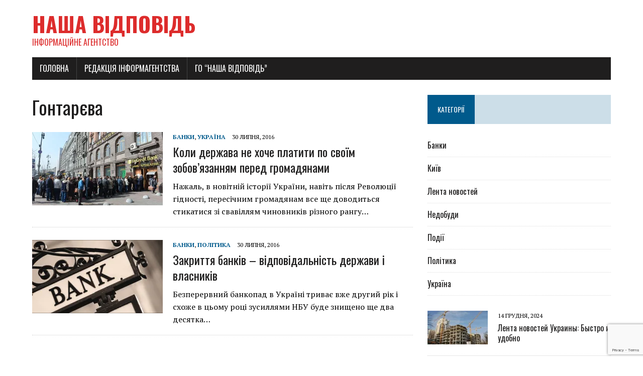

--- FILE ---
content_type: text/html; charset=UTF-8
request_url: https://www.vidpovid.org.ua/tag/%D0%B3%D0%BE%D0%BD%D1%82%D0%B0%D1%80%D1%94%D0%B2%D0%B0/
body_size: 10302
content:
<!DOCTYPE html>
<html class="no-js" lang="uk">
<head>
<meta charset="UTF-8">
<meta name="viewport" content="width=device-width, initial-scale=1.0">
<link rel="profile" href="http://gmpg.org/xfn/11" />

	  <meta name='robots' content='index, follow, max-image-preview:large, max-snippet:-1, max-video-preview:-1' />

	<!-- This site is optimized with the Yoast SEO plugin v16.4 - https://yoast.com/wordpress/plugins/seo/ -->
	<title>Гонтарєва Archives - Наша відповідь</title>
	<link rel="canonical" href="https://www.vidpovid.org.ua/tag/гонтарєва/" />
	<meta property="og:locale" content="uk_UA" />
	<meta property="og:type" content="article" />
	<meta property="og:title" content="Гонтарєва Archives - Наша відповідь" />
	<meta property="og:url" content="https://www.vidpovid.org.ua/tag/гонтарєва/" />
	<meta property="og:site_name" content="Наша відповідь" />
	<meta name="twitter:card" content="summary" />
	<script type="application/ld+json" class="yoast-schema-graph">{"@context":"https://schema.org","@graph":[{"@type":"WebSite","@id":"https://www.vidpovid.org.ua/#website","url":"https://www.vidpovid.org.ua/","name":"\u041d\u0430\u0448\u0430 \u0432\u0456\u0434\u043f\u043e\u0432\u0456\u0434\u044c","description":"\u0406\u043d\u0444\u043e\u0440\u043c\u0430\u0446\u0456\u0439\u043d\u0435 \u0430\u0433\u0435\u043d\u0442\u0441\u0442\u0432\u043e","potentialAction":[{"@type":"SearchAction","target":"https://www.vidpovid.org.ua/?s={search_term_string}","query-input":"required name=search_term_string"}],"inLanguage":"uk"},{"@type":"CollectionPage","@id":"https://www.vidpovid.org.ua/tag/%d0%b3%d0%be%d0%bd%d1%82%d0%b0%d1%80%d1%94%d0%b2%d0%b0/#webpage","url":"https://www.vidpovid.org.ua/tag/%d0%b3%d0%be%d0%bd%d1%82%d0%b0%d1%80%d1%94%d0%b2%d0%b0/","name":"\u0413\u043e\u043d\u0442\u0430\u0440\u0454\u0432\u0430 Archives - \u041d\u0430\u0448\u0430 \u0432\u0456\u0434\u043f\u043e\u0432\u0456\u0434\u044c","isPartOf":{"@id":"https://www.vidpovid.org.ua/#website"},"breadcrumb":{"@id":"https://www.vidpovid.org.ua/tag/%d0%b3%d0%be%d0%bd%d1%82%d0%b0%d1%80%d1%94%d0%b2%d0%b0/#breadcrumb"},"inLanguage":"uk","potentialAction":[{"@type":"ReadAction","target":["https://www.vidpovid.org.ua/tag/%d0%b3%d0%be%d0%bd%d1%82%d0%b0%d1%80%d1%94%d0%b2%d0%b0/"]}]},{"@type":"BreadcrumbList","@id":"https://www.vidpovid.org.ua/tag/%d0%b3%d0%be%d0%bd%d1%82%d0%b0%d1%80%d1%94%d0%b2%d0%b0/#breadcrumb","itemListElement":[{"@type":"ListItem","position":1,"item":{"@type":"WebPage","@id":"https://www.vidpovid.org.ua/","url":"https://www.vidpovid.org.ua/","name":"Home"}},{"@type":"ListItem","position":2,"item":{"@id":"https://www.vidpovid.org.ua/tag/%d0%b3%d0%be%d0%bd%d1%82%d0%b0%d1%80%d1%94%d0%b2%d0%b0/#webpage"}}]}]}</script>
	<!-- / Yoast SEO plugin. -->


<link rel='dns-prefetch' href='//www.vidpovid.org.ua' />
<link rel='dns-prefetch' href='//secure.gravatar.com' />
<link rel='dns-prefetch' href='//www.google.com' />
<link rel='dns-prefetch' href='//fonts.googleapis.com' />
<link rel='dns-prefetch' href='//s.w.org' />
<link rel='dns-prefetch' href='//v0.wordpress.com' />
<link rel='dns-prefetch' href='//i0.wp.com' />
<link rel='dns-prefetch' href='//i1.wp.com' />
<link rel='dns-prefetch' href='//i2.wp.com' />
<link rel="alternate" type="application/rss+xml" title="Наша відповідь &raquo; стрічка" href="https://www.vidpovid.org.ua/feed/" />
<link rel="alternate" type="application/rss+xml" title="Наша відповідь &raquo; Канал коментарів" href="https://www.vidpovid.org.ua/comments/feed/" />
<link rel="alternate" type="application/rss+xml" title="Наша відповідь &raquo; Гонтарєва Канал теґу" href="https://www.vidpovid.org.ua/tag/%d0%b3%d0%be%d0%bd%d1%82%d0%b0%d1%80%d1%94%d0%b2%d0%b0/feed/" />
		<!-- This site uses the Google Analytics by ExactMetrics plugin v6.7.0 - Using Analytics tracking - https://www.exactmetrics.com/ -->
		<!-- Note: ExactMetrics is not currently configured on this site. The site owner needs to authenticate with Google Analytics in the ExactMetrics settings panel. -->
					<!-- No UA code set -->
				<!-- / Google Analytics by ExactMetrics -->
				<script type="text/javascript">
			window._wpemojiSettings = {"baseUrl":"https:\/\/s.w.org\/images\/core\/emoji\/13.0.1\/72x72\/","ext":".png","svgUrl":"https:\/\/s.w.org\/images\/core\/emoji\/13.0.1\/svg\/","svgExt":".svg","source":{"concatemoji":"https:\/\/www.vidpovid.org.ua\/wp-includes\/js\/wp-emoji-release.min.js?ver=5.7.14"}};
			!function(e,a,t){var n,r,o,i=a.createElement("canvas"),p=i.getContext&&i.getContext("2d");function s(e,t){var a=String.fromCharCode;p.clearRect(0,0,i.width,i.height),p.fillText(a.apply(this,e),0,0);e=i.toDataURL();return p.clearRect(0,0,i.width,i.height),p.fillText(a.apply(this,t),0,0),e===i.toDataURL()}function c(e){var t=a.createElement("script");t.src=e,t.defer=t.type="text/javascript",a.getElementsByTagName("head")[0].appendChild(t)}for(o=Array("flag","emoji"),t.supports={everything:!0,everythingExceptFlag:!0},r=0;r<o.length;r++)t.supports[o[r]]=function(e){if(!p||!p.fillText)return!1;switch(p.textBaseline="top",p.font="600 32px Arial",e){case"flag":return s([127987,65039,8205,9895,65039],[127987,65039,8203,9895,65039])?!1:!s([55356,56826,55356,56819],[55356,56826,8203,55356,56819])&&!s([55356,57332,56128,56423,56128,56418,56128,56421,56128,56430,56128,56423,56128,56447],[55356,57332,8203,56128,56423,8203,56128,56418,8203,56128,56421,8203,56128,56430,8203,56128,56423,8203,56128,56447]);case"emoji":return!s([55357,56424,8205,55356,57212],[55357,56424,8203,55356,57212])}return!1}(o[r]),t.supports.everything=t.supports.everything&&t.supports[o[r]],"flag"!==o[r]&&(t.supports.everythingExceptFlag=t.supports.everythingExceptFlag&&t.supports[o[r]]);t.supports.everythingExceptFlag=t.supports.everythingExceptFlag&&!t.supports.flag,t.DOMReady=!1,t.readyCallback=function(){t.DOMReady=!0},t.supports.everything||(n=function(){t.readyCallback()},a.addEventListener?(a.addEventListener("DOMContentLoaded",n,!1),e.addEventListener("load",n,!1)):(e.attachEvent("onload",n),a.attachEvent("onreadystatechange",function(){"complete"===a.readyState&&t.readyCallback()})),(n=t.source||{}).concatemoji?c(n.concatemoji):n.wpemoji&&n.twemoji&&(c(n.twemoji),c(n.wpemoji)))}(window,document,window._wpemojiSettings);
		</script>
		<style type="text/css">
img.wp-smiley,
img.emoji {
	display: inline !important;
	border: none !important;
	box-shadow: none !important;
	height: 1em !important;
	width: 1em !important;
	margin: 0 .07em !important;
	vertical-align: -0.1em !important;
	background: none !important;
	padding: 0 !important;
}
</style>
	<link rel='stylesheet' id='wp-block-library-css'  href='https://www.vidpovid.org.ua/wp-includes/css/dist/block-library/style.min.css?ver=5.7.14' type='text/css' media='all' />
<style id='wp-block-library-inline-css' type='text/css'>
.has-text-align-justify{text-align:justify;}
</style>
<link rel='stylesheet' id='mediaelement-css'  href='https://www.vidpovid.org.ua/wp-includes/js/mediaelement/mediaelementplayer-legacy.min.css?ver=4.2.16' type='text/css' media='all' />
<link rel='stylesheet' id='wp-mediaelement-css'  href='https://www.vidpovid.org.ua/wp-includes/js/mediaelement/wp-mediaelement.min.css?ver=5.7.14' type='text/css' media='all' />
<link rel='stylesheet' id='af-fontawesome-css'  href='https://www.vidpovid.org.ua/wp-content/plugins/asgaros-forum/libs/fontawesome/css/all.min.css?ver=1.15.11' type='text/css' media='all' />
<link rel='stylesheet' id='af-fontawesome-compat-v4-css'  href='https://www.vidpovid.org.ua/wp-content/plugins/asgaros-forum/libs/fontawesome/css/v4-shims.min.css?ver=1.15.11' type='text/css' media='all' />
<link rel='stylesheet' id='af-widgets-css'  href='https://www.vidpovid.org.ua/wp-content/plugins/asgaros-forum/skin/widgets.css?ver=1.15.11' type='text/css' media='all' />
<link rel='stylesheet' id='contact-form-7-css'  href='https://www.vidpovid.org.ua/wp-content/plugins/contact-form-7/includes/css/styles.css?ver=5.4.1' type='text/css' media='all' />
<link rel='stylesheet' id='wp-lightbox-2.min.css-css'  href='https://www.vidpovid.org.ua/wp-content/plugins/wp-lightbox-2/styles/lightbox.min.css?ver=1.3.4' type='text/css' media='all' />
<link rel='stylesheet' id='mh-google-fonts-css'  href='https://fonts.googleapis.com/css?family=Oswald:400,700,300|PT+Serif:400,400italic,700,700italic' type='text/css' media='all' />
<link rel='stylesheet' id='mh-font-awesome-css'  href='https://www.vidpovid.org.ua/wp-content/themes/mh-newsdesk-lite/includes/font-awesome.min.css' type='text/css' media='all' />
<link rel='stylesheet' id='mh-style-css'  href='https://www.vidpovid.org.ua/wp-content/themes/mh-newsdesk-lite/style.css?ver=5.7.14' type='text/css' media='all' />
<link rel='stylesheet' id='tablepress-default-css'  href='https://www.vidpovid.org.ua/wp-content/plugins/tablepress/css/default.min.css?ver=1.13' type='text/css' media='all' />
<link rel='stylesheet' id='jetpack_css-css'  href='https://www.vidpovid.org.ua/wp-content/plugins/jetpack/css/jetpack.css?ver=10.4.2' type='text/css' media='all' />
<script type='text/javascript' src='https://www.vidpovid.org.ua/wp-includes/js/jquery/jquery.min.js?ver=3.5.1' id='jquery-core-js'></script>
<script type='text/javascript' src='https://www.vidpovid.org.ua/wp-includes/js/jquery/jquery-migrate.min.js?ver=3.3.2' id='jquery-migrate-js'></script>
<script type='text/javascript' src='https://www.vidpovid.org.ua/wp-content/plugins/seo-tags/lib/jquery.tagcanvas.min.js?ver=5.7.14' id='SEOTags-3D-js'></script>
<script type='text/javascript' src='https://www.vidpovid.org.ua/wp-content/themes/mh-newsdesk-lite/js/scripts.js?ver=5.7.14' id='mh-scripts-js'></script>
<link rel="https://api.w.org/" href="https://www.vidpovid.org.ua/wp-json/" /><link rel="alternate" type="application/json" href="https://www.vidpovid.org.ua/wp-json/wp/v2/tags/32" /><link rel="EditURI" type="application/rsd+xml" title="RSD" href="https://www.vidpovid.org.ua/xmlrpc.php?rsd" />
<link rel="wlwmanifest" type="application/wlwmanifest+xml" href="https://www.vidpovid.org.ua/wp-includes/wlwmanifest.xml" /> 
<meta name="generator" content="WordPress 5.7.14" />
<style type='text/css'>img#wpstats{display:none}</style>
		<!--[if lt IE 9]>
<script src="https://www.vidpovid.org.ua/wp-content/themes/mh-newsdesk-lite/js/css3-mediaqueries.js"></script>
<![endif]-->

<style type="text/css"></style>

<style type="text/css">
.synved-social-resolution-single {
display: inline-block;
}
.synved-social-resolution-normal {
display: inline-block;
}
.synved-social-resolution-hidef {
display: none;
}

@media only screen and (min--moz-device-pixel-ratio: 2),
only screen and (-o-min-device-pixel-ratio: 2/1),
only screen and (-webkit-min-device-pixel-ratio: 2),
only screen and (min-device-pixel-ratio: 2),
only screen and (min-resolution: 2dppx),
only screen and (min-resolution: 192dpi) {
	.synved-social-resolution-normal {
	display: none;
	}
	.synved-social-resolution-hidef {
	display: inline-block;
	}
}
</style>
<style type="text/css" id="custom-background-css">
body.custom-background { background-color: #ffffff; }
</style>
	</head>
<body class="archive tag tag-32 custom-background mh-right-sb">
<div id="mh-wrapper">
<header class="mh-header">
	<div class="header-wrap mh-clearfix">
		<a href="https://www.vidpovid.org.ua/" title="Наша відповідь" rel="home">
<div class="logo-wrap" role="banner">
<style type="text/css" id="mh-header-css">.logo-title, .logo-tagline { color: #dd2c2c; }</style>
<div class="logo">
<h1 class="logo-title">Наша відповідь</h1>
<h2 class="logo-tagline">Інформаційне агентство</h2>
</div>
</div>
</a>
	</div>
	<div class="header-menu mh-clearfix">
		<nav class="main-nav mh-clearfix">
			<div class="menu-%d0%bd%d0%be%d0%b2%d0%be%d1%81%d1%82%d0%b8-container"><ul id="menu-%d0%bd%d0%be%d0%b2%d0%be%d1%81%d1%82%d0%b8" class="menu"><li id="menu-item-104" class="menu-item menu-item-type-custom menu-item-object-custom menu-item-home menu-item-104"><a href="http://www.vidpovid.org.ua">Головна</a></li>
<li id="menu-item-122" class="menu-item menu-item-type-post_type menu-item-object-page menu-item-122"><a href="https://www.vidpovid.org.ua/%d1%80%d0%b5%d0%b4%d0%b0%d0%ba%d1%86%d1%96%d1%8f-%d0%b3%d0%b0%d0%b7%d0%b5%d1%82%d0%b8/">Редакція інформагентства</a></li>
<li id="menu-item-105" class="menu-item menu-item-type-post_type menu-item-object-page menu-item-105"><a href="https://www.vidpovid.org.ua/%d0%b3%d1%80%d0%be%d0%bc%d0%b0%d0%b4%d1%81%d1%8c%d0%ba%d0%b0-%d0%be%d1%80%d0%b3%d0%b0%d0%bd%d1%96%d0%b7%d0%b0%d1%86%d1%96%d1%8f-%d0%bd%d0%b0%d1%88%d0%b0-%d0%b2%d1%96%d0%b4%d0%bf%d0%be%d0%b2%d1%96/">ГО &#8220;Наша відповідь&#8221;</a></li>
</ul></div>		</nav>
	</div>
</header><div class="mh-section mh-group">
	<div id="main-content" class="mh-loop"><h1 class="page-title">Гонтарєва</h1>
<article class="content-list mh-clearfix post-59 post type-post status-publish format-standard has-post-thumbnail hentry category-6 category-5 tag-31 tag-32 tag-37 tag-29 tag-25 tag-30 tag-33 tag-36">
	<div class="content-thumb content-list-thumb">
		<a href="https://www.vidpovid.org.ua/%d0%ba%d0%be%d0%bb%d0%b8-%d0%b4%d0%b5%d1%80%d0%b6%d0%b0%d0%b2%d0%b0-%d0%bd%d0%b5-%d1%85%d0%be%d1%87%d0%b5-%d0%bf%d0%bb%d0%b0%d1%82%d0%b8%d1%82%d0%b8-%d0%bf%d0%be-%d1%81%d0%b2%d0%be%d1%97%d0%bc-%d0%b7/" title="Коли держава не хоче платити по своїм зобов’язанням перед громадянами"><img width="260" height="146" src="https://i1.wp.com/www.vidpovid.org.ua/wp-content/uploads/2016/07/f_5103437381459852109.jpg?resize=260%2C146&amp;ssl=1" class="attachment-content-list size-content-list wp-post-image" alt="" loading="lazy" srcset="https://i1.wp.com/www.vidpovid.org.ua/wp-content/uploads/2016/07/f_5103437381459852109.jpg?w=712&amp;ssl=1 712w, https://i1.wp.com/www.vidpovid.org.ua/wp-content/uploads/2016/07/f_5103437381459852109.jpg?resize=300%2C169&amp;ssl=1 300w, https://i1.wp.com/www.vidpovid.org.ua/wp-content/uploads/2016/07/f_5103437381459852109.jpg?resize=260%2C146&amp;ssl=1 260w, https://i1.wp.com/www.vidpovid.org.ua/wp-content/uploads/2016/07/f_5103437381459852109.jpg?resize=120%2C67&amp;ssl=1 120w" sizes="(max-width: 260px) 100vw, 260px" data-attachment-id="60" data-permalink="https://www.vidpovid.org.ua/%d0%ba%d0%be%d0%bb%d0%b8-%d0%b4%d0%b5%d1%80%d0%b6%d0%b0%d0%b2%d0%b0-%d0%bd%d0%b5-%d1%85%d0%be%d1%87%d0%b5-%d0%bf%d0%bb%d0%b0%d1%82%d0%b8%d1%82%d0%b8-%d0%bf%d0%be-%d1%81%d0%b2%d0%be%d1%97%d0%bc-%d0%b7/f_5103437381459852109/" data-orig-file="https://i1.wp.com/www.vidpovid.org.ua/wp-content/uploads/2016/07/f_5103437381459852109.jpg?fit=712%2C400&amp;ssl=1" data-orig-size="712,400" data-comments-opened="1" data-image-meta="{&quot;aperture&quot;:&quot;0&quot;,&quot;credit&quot;:&quot;&quot;,&quot;camera&quot;:&quot;&quot;,&quot;caption&quot;:&quot;&quot;,&quot;created_timestamp&quot;:&quot;0&quot;,&quot;copyright&quot;:&quot;&quot;,&quot;focal_length&quot;:&quot;0&quot;,&quot;iso&quot;:&quot;0&quot;,&quot;shutter_speed&quot;:&quot;0&quot;,&quot;title&quot;:&quot;&quot;,&quot;orientation&quot;:&quot;0&quot;}" data-image-title="f_5103437381459852109" data-image-description="" data-image-caption="" data-medium-file="https://i1.wp.com/www.vidpovid.org.ua/wp-content/uploads/2016/07/f_5103437381459852109.jpg?fit=300%2C169&amp;ssl=1" data-large-file="https://i1.wp.com/www.vidpovid.org.ua/wp-content/uploads/2016/07/f_5103437381459852109.jpg?fit=712%2C400&amp;ssl=1" /></a>
	</div>
	<header class="content-list-header">
		<p class="entry-meta">
<span class="entry-meta-cats"><a href="https://www.vidpovid.org.ua/category/%d0%b1%d0%b0%d0%bd%d0%ba%d0%b8/" rel="category tag">Банки</a>, <a href="https://www.vidpovid.org.ua/category/%d1%83%d0%ba%d1%80%d0%b0%d1%97%d0%bd%d0%b0/" rel="category tag">Україна</a></span>
<span class="entry-meta-date updated">30 Липня, 2016</span>
</p>
		<h3 class="content-list-title"><a href="https://www.vidpovid.org.ua/%d0%ba%d0%be%d0%bb%d0%b8-%d0%b4%d0%b5%d1%80%d0%b6%d0%b0%d0%b2%d0%b0-%d0%bd%d0%b5-%d1%85%d0%be%d1%87%d0%b5-%d0%bf%d0%bb%d0%b0%d1%82%d0%b8%d1%82%d0%b8-%d0%bf%d0%be-%d1%81%d0%b2%d0%be%d1%97%d0%bc-%d0%b7/" title="Коли держава не хоче платити по своїм зобов’язанням перед громадянами" rel="bookmark">Коли держава не хоче платити по своїм зобов’язанням перед громадянами</a></h3>
	</header>
	<div class="content-list-excerpt">
		<p>Нажаль, в новітній історії України, навіть після Революції гідності, пересічним громадянам все ще доводиться стикатися зі свавіллям чиновників різного рангу&#8230;</p>
	</div>
</article>
<hr class="mh-separator content-list-separator"><article class="content-list mh-clearfix post-51 post type-post status-publish format-standard has-post-thumbnail hentry category-6 category-10 tag-31 tag-28 tag-32 tag-34 tag-17 tag-27 tag-35 tag-30 tag-33 tag-36">
	<div class="content-thumb content-list-thumb">
		<a href="https://www.vidpovid.org.ua/%d0%b7%d0%b0%d0%ba%d1%80%d0%b8%d1%82%d1%82%d1%8f-%d0%b1%d0%b0%d0%bd%d0%ba%d1%96%d0%b2-%d0%b2%d1%96%d0%b4%d0%bf%d0%be%d0%b2%d1%96%d0%b4%d0%b0%d0%bb%d1%8c%d0%bd%d1%96%d1%81%d1%82%d1%8c-%d0%b4%d0%b5/" title="Закриття банків &#8211; відповідальність держави і власників"><img width="260" height="146" src="https://i1.wp.com/www.vidpovid.org.ua/wp-content/uploads/2016/07/1320664381_1280_banking-finance.jpg?resize=260%2C146&amp;ssl=1" class="attachment-content-list size-content-list wp-post-image" alt="" loading="lazy" srcset="https://i1.wp.com/www.vidpovid.org.ua/wp-content/uploads/2016/07/1320664381_1280_banking-finance.jpg?resize=777%2C437&amp;ssl=1 777w, https://i1.wp.com/www.vidpovid.org.ua/wp-content/uploads/2016/07/1320664381_1280_banking-finance.jpg?resize=260%2C146&amp;ssl=1 260w, https://i1.wp.com/www.vidpovid.org.ua/wp-content/uploads/2016/07/1320664381_1280_banking-finance.jpg?resize=120%2C67&amp;ssl=1 120w, https://i1.wp.com/www.vidpovid.org.ua/wp-content/uploads/2016/07/1320664381_1280_banking-finance.jpg?zoom=2&amp;resize=260%2C146&amp;ssl=1 520w" sizes="(max-width: 260px) 100vw, 260px" data-attachment-id="55" data-permalink="https://www.vidpovid.org.ua/%d0%b7%d0%b0%d0%ba%d1%80%d0%b8%d1%82%d1%82%d1%8f-%d0%b1%d0%b0%d0%bd%d0%ba%d1%96%d0%b2-%d0%b2%d1%96%d0%b4%d0%bf%d0%be%d0%b2%d1%96%d0%b4%d0%b0%d0%bb%d1%8c%d0%bd%d1%96%d1%81%d1%82%d1%8c-%d0%b4%d0%b5/1320664381_1280_banking-finance/" data-orig-file="https://i1.wp.com/www.vidpovid.org.ua/wp-content/uploads/2016/07/1320664381_1280_banking-finance.jpg?fit=1280%2C800&amp;ssl=1" data-orig-size="1280,800" data-comments-opened="1" data-image-meta="{&quot;aperture&quot;:&quot;0&quot;,&quot;credit&quot;:&quot;&quot;,&quot;camera&quot;:&quot;&quot;,&quot;caption&quot;:&quot;&quot;,&quot;created_timestamp&quot;:&quot;0&quot;,&quot;copyright&quot;:&quot;&quot;,&quot;focal_length&quot;:&quot;0&quot;,&quot;iso&quot;:&quot;0&quot;,&quot;shutter_speed&quot;:&quot;0&quot;,&quot;title&quot;:&quot;&quot;,&quot;orientation&quot;:&quot;0&quot;}" data-image-title="1320664381_1280_banking-finance" data-image-description="" data-image-caption="" data-medium-file="https://i1.wp.com/www.vidpovid.org.ua/wp-content/uploads/2016/07/1320664381_1280_banking-finance.jpg?fit=300%2C188&amp;ssl=1" data-large-file="https://i1.wp.com/www.vidpovid.org.ua/wp-content/uploads/2016/07/1320664381_1280_banking-finance.jpg?fit=1024%2C640&amp;ssl=1" /></a>
	</div>
	<header class="content-list-header">
		<p class="entry-meta">
<span class="entry-meta-cats"><a href="https://www.vidpovid.org.ua/category/%d0%b1%d0%b0%d0%bd%d0%ba%d0%b8/" rel="category tag">Банки</a>, <a href="https://www.vidpovid.org.ua/category/%d0%bf%d0%be%d0%bb%d1%96%d1%82%d0%b8%d0%ba%d0%b0/" rel="category tag">Політика</a></span>
<span class="entry-meta-date updated">30 Липня, 2016</span>
</p>
		<h3 class="content-list-title"><a href="https://www.vidpovid.org.ua/%d0%b7%d0%b0%d0%ba%d1%80%d0%b8%d1%82%d1%82%d1%8f-%d0%b1%d0%b0%d0%bd%d0%ba%d1%96%d0%b2-%d0%b2%d1%96%d0%b4%d0%bf%d0%be%d0%b2%d1%96%d0%b4%d0%b0%d0%bb%d1%8c%d0%bd%d1%96%d1%81%d1%82%d1%8c-%d0%b4%d0%b5/" title="Закриття банків &#8211; відповідальність держави і власників" rel="bookmark">Закриття банків &#8211; відповідальність держави і власників</a></h3>
	</header>
	<div class="content-list-excerpt">
		<p>Безперервний банкопад в Україні триває вже другий рік і схоже в цьому році зусиллями НБУ буде знищено ще два десятка&#8230;</p>
	</div>
</article>
<hr class="mh-separator content-list-separator">	</div>
	<aside class="mh-sidebar">
	<div id="categories-4" class="sb-widget mh-clearfix widget_categories"><h4 class="widget-title"><span>Категорії</span></h4>
			<ul>
					<li class="cat-item cat-item-6"><a href="https://www.vidpovid.org.ua/category/%d0%b1%d0%b0%d0%bd%d0%ba%d0%b8/">Банки</a>
</li>
	<li class="cat-item cat-item-7"><a href="https://www.vidpovid.org.ua/category/%d0%ba%d0%b8%d1%97%d0%b2/">Київ</a>
</li>
	<li class="cat-item cat-item-52"><a href="https://www.vidpovid.org.ua/category/%d0%bb%d0%b5%d0%bd%d1%82%d0%b0-%d0%bd%d0%be%d0%b2%d0%be%d1%81%d1%82%d0%b5%d0%b9/">Лента новостей</a>
</li>
	<li class="cat-item cat-item-9"><a href="https://www.vidpovid.org.ua/category/%d0%bd%d0%b5%d0%b4%d0%be%d0%b1%d1%83%d0%b4%d0%b8/">Недобуди</a>
</li>
	<li class="cat-item cat-item-12"><a href="https://www.vidpovid.org.ua/category/%d0%bf%d0%be%d0%b4%d1%96%d1%97/" title="Останні події в Україні">Події</a>
</li>
	<li class="cat-item cat-item-10"><a href="https://www.vidpovid.org.ua/category/%d0%bf%d0%be%d0%bb%d1%96%d1%82%d0%b8%d0%ba%d0%b0/">Політика</a>
</li>
	<li class="cat-item cat-item-5"><a href="https://www.vidpovid.org.ua/category/%d1%83%d0%ba%d1%80%d0%b0%d1%97%d0%bd%d0%b0/">Україна</a>
</li>
			</ul>

			</div><div id="mh_newsdesk_lite_custom_posts-6" class="sb-widget mh-clearfix mh_newsdesk_lite_custom_posts">		<div class="mh-cp-widget mh-clearfix">				<article class="cp-wrap cp-small mh-clearfix">
					<div class="cp-thumb-small">
						<a href="https://www.vidpovid.org.ua/%d0%bb%d0%b5%d0%bd%d1%82%d0%b0-%d0%bd%d0%be%d0%b2%d0%be%d1%81%d1%82%d0%b5%d0%b9-%d1%83%d0%ba%d1%80%d0%b0%d0%b8%d0%bd%d1%8b-%d0%b1%d1%8b%d1%81%d1%82%d1%80%d0%be-%d0%b8-%d1%83%d0%b4%d0%be%d0%b1%d0%bd/" title="Лента новостей Украины: Быстро и удобно"><img width="120" height="67" src="https://i2.wp.com/www.vidpovid.org.ua/wp-content/uploads/2017/01/7777.jpg?resize=120%2C67&amp;ssl=1" class="attachment-cp-thumb-small size-cp-thumb-small wp-post-image" alt="" loading="lazy" srcset="https://i2.wp.com/www.vidpovid.org.ua/wp-content/uploads/2017/01/7777.jpg?resize=260%2C146&amp;ssl=1 260w, https://i2.wp.com/www.vidpovid.org.ua/wp-content/uploads/2017/01/7777.jpg?resize=120%2C67&amp;ssl=1 120w, https://i2.wp.com/www.vidpovid.org.ua/wp-content/uploads/2017/01/7777.jpg?zoom=3&amp;resize=120%2C67&amp;ssl=1 360w" sizes="(max-width: 120px) 100vw, 120px" data-attachment-id="220" data-permalink="https://www.vidpovid.org.ua/%d1%80%d0%b0%d0%b4%d0%b0-%d0%b4%d0%b0%d0%bb%d0%b0-%d0%b4%d0%be%d0%b1%d1%80%d0%be-%d0%bd%d0%b0-%d0%b1%d0%be%d1%80%d0%be%d1%82%d1%8c%d0%b1%d1%83-%d0%b7-%d0%b1%d1%83%d0%b4%d1%96%d0%b2%d0%b5%d0%bb%d1%8c/attachment/7777/" data-orig-file="https://i2.wp.com/www.vidpovid.org.ua/wp-content/uploads/2017/01/7777.jpg?fit=575%2C382&amp;ssl=1" data-orig-size="575,382" data-comments-opened="1" data-image-meta="{&quot;aperture&quot;:&quot;0&quot;,&quot;credit&quot;:&quot;&quot;,&quot;camera&quot;:&quot;&quot;,&quot;caption&quot;:&quot;&quot;,&quot;created_timestamp&quot;:&quot;0&quot;,&quot;copyright&quot;:&quot;&quot;,&quot;focal_length&quot;:&quot;0&quot;,&quot;iso&quot;:&quot;0&quot;,&quot;shutter_speed&quot;:&quot;0&quot;,&quot;title&quot;:&quot;&quot;,&quot;orientation&quot;:&quot;0&quot;}" data-image-title="7777" data-image-description="" data-image-caption="" data-medium-file="https://i2.wp.com/www.vidpovid.org.ua/wp-content/uploads/2017/01/7777.jpg?fit=300%2C199&amp;ssl=1" data-large-file="https://i2.wp.com/www.vidpovid.org.ua/wp-content/uploads/2017/01/7777.jpg?fit=575%2C382&amp;ssl=1" /></a>
					</div>
					<p class="entry-meta"><span class="updated">14 Грудня, 2024</span></p>
					<h3 class="cp-title-small"><a href="https://www.vidpovid.org.ua/%d0%bb%d0%b5%d0%bd%d1%82%d0%b0-%d0%bd%d0%be%d0%b2%d0%be%d1%81%d1%82%d0%b5%d0%b9-%d1%83%d0%ba%d1%80%d0%b0%d0%b8%d0%bd%d1%8b-%d0%b1%d1%8b%d1%81%d1%82%d1%80%d0%be-%d0%b8-%d1%83%d0%b4%d0%be%d0%b1%d0%bd/" title="Лента новостей Украины: Быстро и удобно" rel="bookmark">Лента новостей Украины: Быстро и удобно</a></h3>
				</article>
				<hr class="mh-separator">				<article class="cp-wrap cp-small mh-clearfix">
					<div class="cp-thumb-small">
						<a href="https://www.vidpovid.org.ua/lenta-novostey/" title="Лента новостей: Доступ к актуальной информации"><img width="120" height="67" src="https://i2.wp.com/www.vidpovid.org.ua/wp-content/uploads/2018/03/жемчужина-троещиныы.jpeg?resize=120%2C67&amp;ssl=1" class="attachment-cp-thumb-small size-cp-thumb-small wp-post-image" alt="" loading="lazy" srcset="https://i2.wp.com/www.vidpovid.org.ua/wp-content/uploads/2018/03/жемчужина-троещиныы.jpeg?resize=777%2C437&amp;ssl=1 777w, https://i2.wp.com/www.vidpovid.org.ua/wp-content/uploads/2018/03/жемчужина-троещиныы.jpeg?resize=260%2C146&amp;ssl=1 260w, https://i2.wp.com/www.vidpovid.org.ua/wp-content/uploads/2018/03/жемчужина-троещиныы.jpeg?resize=120%2C67&amp;ssl=1 120w, https://i2.wp.com/www.vidpovid.org.ua/wp-content/uploads/2018/03/жемчужина-троещиныы.jpeg?zoom=3&amp;resize=120%2C67&amp;ssl=1 360w" sizes="(max-width: 120px) 100vw, 120px" data-attachment-id="288" data-permalink="https://www.vidpovid.org.ua/%d0%b7%d0%b0%d0%ba%d0%be%d0%bd%d0%be%d0%bf%d1%80%d0%be%d0%b5%d0%ba%d1%82-%d0%bf%d1%80%d0%be-%d1%81%d1%82%d0%b2%d0%be%d1%80%d0%b5%d0%bd%d0%bd%d1%8f-%d1%80%d0%b5%d1%94%d1%81%d1%82%d1%80%d1%83-%d0%be/olympus-digital-camera/" data-orig-file="https://i2.wp.com/www.vidpovid.org.ua/wp-content/uploads/2018/03/жемчужина-троещиныы.jpeg?fit=1024%2C768&amp;ssl=1" data-orig-size="1024,768" data-comments-opened="1" data-image-meta="{&quot;aperture&quot;:&quot;4.5&quot;,&quot;credit&quot;:&quot;&quot;,&quot;camera&quot;:&quot;VR340,D750&quot;,&quot;caption&quot;:&quot;OLYMPUS DIGITAL CAMERA&quot;,&quot;created_timestamp&quot;:&quot;1381943300&quot;,&quot;copyright&quot;:&quot;&quot;,&quot;focal_length&quot;:&quot;10.11&quot;,&quot;iso&quot;:&quot;100&quot;,&quot;shutter_speed&quot;:&quot;0.008&quot;,&quot;title&quot;:&quot;OLYMPUS DIGITAL CAMERA&quot;,&quot;orientation&quot;:&quot;1&quot;}" data-image-title="" data-image-description="" data-image-caption="" data-medium-file="https://i2.wp.com/www.vidpovid.org.ua/wp-content/uploads/2018/03/жемчужина-троещиныы.jpeg?fit=300%2C225&amp;ssl=1" data-large-file="https://i2.wp.com/www.vidpovid.org.ua/wp-content/uploads/2018/03/жемчужина-троещиныы.jpeg?fit=1024%2C768&amp;ssl=1" /></a>
					</div>
					<p class="entry-meta"><span class="updated">22 Листопада, 2024</span></p>
					<h3 class="cp-title-small"><a href="https://www.vidpovid.org.ua/lenta-novostey/" title="Лента новостей: Доступ к актуальной информации" rel="bookmark">Лента новостей: Доступ к актуальной информации</a></h3>
				</article>
				<hr class="mh-separator">				<article class="cp-wrap cp-small mh-clearfix">
					<div class="cp-thumb-small">
						<a href="https://www.vidpovid.org.ua/%d1%88%d0%bc%d0%b8%d0%b3%d0%b0%d0%bb%d1%8c-%d0%b2%d0%b8%d1%85%d0%be%d0%b4%d1%8c-%d1%83-%d0%ba%d0%b8%d1%94%d0%b2%d1%96-%d0%bc%d1%96%d1%82%d0%b8%d0%bd%d0%b3%d1%83%d1%8e%d1%82%d1%8c-%d0%b2%d0%bb%d0%b0/" title="Шмигаль, виходь! У Києві мітингують власники недобудов"><img width="120" height="67" src="https://i0.wp.com/www.vidpovid.org.ua/wp-content/uploads/2021/06/Xw7B_vuulVv5l9zrvxEngMNdd6LRdN7r.jpg?resize=120%2C67&amp;ssl=1" class="attachment-cp-thumb-small size-cp-thumb-small wp-post-image" alt="" loading="lazy" srcset="https://i0.wp.com/www.vidpovid.org.ua/wp-content/uploads/2021/06/Xw7B_vuulVv5l9zrvxEngMNdd6LRdN7r.jpg?w=850&amp;ssl=1 850w, https://i0.wp.com/www.vidpovid.org.ua/wp-content/uploads/2021/06/Xw7B_vuulVv5l9zrvxEngMNdd6LRdN7r.jpg?resize=300%2C169&amp;ssl=1 300w, https://i0.wp.com/www.vidpovid.org.ua/wp-content/uploads/2021/06/Xw7B_vuulVv5l9zrvxEngMNdd6LRdN7r.jpg?resize=768%2C432&amp;ssl=1 768w, https://i0.wp.com/www.vidpovid.org.ua/wp-content/uploads/2021/06/Xw7B_vuulVv5l9zrvxEngMNdd6LRdN7r.jpg?resize=777%2C437&amp;ssl=1 777w, https://i0.wp.com/www.vidpovid.org.ua/wp-content/uploads/2021/06/Xw7B_vuulVv5l9zrvxEngMNdd6LRdN7r.jpg?resize=260%2C146&amp;ssl=1 260w, https://i0.wp.com/www.vidpovid.org.ua/wp-content/uploads/2021/06/Xw7B_vuulVv5l9zrvxEngMNdd6LRdN7r.jpg?resize=120%2C67&amp;ssl=1 120w" sizes="(max-width: 120px) 100vw, 120px" data-attachment-id="448" data-permalink="https://www.vidpovid.org.ua/%d1%88%d0%bc%d0%b8%d0%b3%d0%b0%d0%bb%d1%8c-%d0%b2%d0%b8%d1%85%d0%be%d0%b4%d1%8c-%d1%83-%d0%ba%d0%b8%d1%94%d0%b2%d1%96-%d0%bc%d1%96%d1%82%d0%b8%d0%bd%d0%b3%d1%83%d1%8e%d1%82%d1%8c-%d0%b2%d0%bb%d0%b0/xw7b_vuulvv5l9zrvxengmndd6lrdn7r/" data-orig-file="https://i0.wp.com/www.vidpovid.org.ua/wp-content/uploads/2021/06/Xw7B_vuulVv5l9zrvxEngMNdd6LRdN7r.jpg?fit=850%2C478&amp;ssl=1" data-orig-size="850,478" data-comments-opened="1" data-image-meta="{&quot;aperture&quot;:&quot;0&quot;,&quot;credit&quot;:&quot;&quot;,&quot;camera&quot;:&quot;&quot;,&quot;caption&quot;:&quot;&quot;,&quot;created_timestamp&quot;:&quot;0&quot;,&quot;copyright&quot;:&quot;&quot;,&quot;focal_length&quot;:&quot;0&quot;,&quot;iso&quot;:&quot;0&quot;,&quot;shutter_speed&quot;:&quot;0&quot;,&quot;title&quot;:&quot;&quot;,&quot;orientation&quot;:&quot;0&quot;}" data-image-title="Xw7B_vuulVv5l9zrvxEngMNdd6LRdN7r" data-image-description="" data-image-caption="" data-medium-file="https://i0.wp.com/www.vidpovid.org.ua/wp-content/uploads/2021/06/Xw7B_vuulVv5l9zrvxEngMNdd6LRdN7r.jpg?fit=300%2C169&amp;ssl=1" data-large-file="https://i0.wp.com/www.vidpovid.org.ua/wp-content/uploads/2021/06/Xw7B_vuulVv5l9zrvxEngMNdd6LRdN7r.jpg?fit=850%2C478&amp;ssl=1" /></a>
					</div>
					<p class="entry-meta"><span class="updated">9 Червня, 2021</span></p>
					<h3 class="cp-title-small"><a href="https://www.vidpovid.org.ua/%d1%88%d0%bc%d0%b8%d0%b3%d0%b0%d0%bb%d1%8c-%d0%b2%d0%b8%d1%85%d0%be%d0%b4%d1%8c-%d1%83-%d0%ba%d0%b8%d1%94%d0%b2%d1%96-%d0%bc%d1%96%d1%82%d0%b8%d0%bd%d0%b3%d1%83%d1%8e%d1%82%d1%8c-%d0%b2%d0%bb%d0%b0/" title="Шмигаль, виходь! У Києві мітингують власники недобудов" rel="bookmark">Шмигаль, виходь! У Києві мітингують власники недобудов</a></h3>
				</article>
				<hr class="mh-separator">				<article class="cp-wrap cp-small mh-clearfix">
					<div class="cp-thumb-small">
						<a href="https://www.vidpovid.org.ua/%d0%b7%d0%b0%d0%ba%d0%be%d0%bd%d0%be%d0%bf%d1%80%d0%be%d0%b5%d0%ba%d1%82-%d0%bf%d1%80%d0%be-%d1%81%d1%82%d0%b2%d0%be%d1%80%d0%b5%d0%bd%d0%bd%d1%8f-%d1%80%d0%b5%d1%94%d1%81%d1%82%d1%80%d1%83-%d0%be/" title="Законопроект про створення реєстру об&#8217;єктів незавершеного будівництва: подробиці"><img width="120" height="67" src="https://i2.wp.com/www.vidpovid.org.ua/wp-content/uploads/2018/03/жемчужина-троещиныы.jpeg?resize=120%2C67&amp;ssl=1" class="attachment-cp-thumb-small size-cp-thumb-small wp-post-image" alt="" loading="lazy" srcset="https://i2.wp.com/www.vidpovid.org.ua/wp-content/uploads/2018/03/жемчужина-троещиныы.jpeg?resize=777%2C437&amp;ssl=1 777w, https://i2.wp.com/www.vidpovid.org.ua/wp-content/uploads/2018/03/жемчужина-троещиныы.jpeg?resize=260%2C146&amp;ssl=1 260w, https://i2.wp.com/www.vidpovid.org.ua/wp-content/uploads/2018/03/жемчужина-троещиныы.jpeg?resize=120%2C67&amp;ssl=1 120w, https://i2.wp.com/www.vidpovid.org.ua/wp-content/uploads/2018/03/жемчужина-троещиныы.jpeg?zoom=3&amp;resize=120%2C67&amp;ssl=1 360w" sizes="(max-width: 120px) 100vw, 120px" data-attachment-id="288" data-permalink="https://www.vidpovid.org.ua/%d0%b7%d0%b0%d0%ba%d0%be%d0%bd%d0%be%d0%bf%d1%80%d0%be%d0%b5%d0%ba%d1%82-%d0%bf%d1%80%d0%be-%d1%81%d1%82%d0%b2%d0%be%d1%80%d0%b5%d0%bd%d0%bd%d1%8f-%d1%80%d0%b5%d1%94%d1%81%d1%82%d1%80%d1%83-%d0%be/olympus-digital-camera/" data-orig-file="https://i2.wp.com/www.vidpovid.org.ua/wp-content/uploads/2018/03/жемчужина-троещиныы.jpeg?fit=1024%2C768&amp;ssl=1" data-orig-size="1024,768" data-comments-opened="1" data-image-meta="{&quot;aperture&quot;:&quot;4.5&quot;,&quot;credit&quot;:&quot;&quot;,&quot;camera&quot;:&quot;VR340,D750&quot;,&quot;caption&quot;:&quot;OLYMPUS DIGITAL CAMERA&quot;,&quot;created_timestamp&quot;:&quot;1381943300&quot;,&quot;copyright&quot;:&quot;&quot;,&quot;focal_length&quot;:&quot;10.11&quot;,&quot;iso&quot;:&quot;100&quot;,&quot;shutter_speed&quot;:&quot;0.008&quot;,&quot;title&quot;:&quot;OLYMPUS DIGITAL CAMERA&quot;,&quot;orientation&quot;:&quot;1&quot;}" data-image-title="" data-image-description="" data-image-caption="" data-medium-file="https://i2.wp.com/www.vidpovid.org.ua/wp-content/uploads/2018/03/жемчужина-троещиныы.jpeg?fit=300%2C225&amp;ssl=1" data-large-file="https://i2.wp.com/www.vidpovid.org.ua/wp-content/uploads/2018/03/жемчужина-троещиныы.jpeg?fit=1024%2C768&amp;ssl=1" /></a>
					</div>
					<p class="entry-meta"><span class="updated">8 Березня, 2018</span></p>
					<h3 class="cp-title-small"><a href="https://www.vidpovid.org.ua/%d0%b7%d0%b0%d0%ba%d0%be%d0%bd%d0%be%d0%bf%d1%80%d0%be%d0%b5%d0%ba%d1%82-%d0%bf%d1%80%d0%be-%d1%81%d1%82%d0%b2%d0%be%d1%80%d0%b5%d0%bd%d0%bd%d1%8f-%d1%80%d0%b5%d1%94%d1%81%d1%82%d1%80%d1%83-%d0%be/" title="Законопроект про створення реєстру об&#8217;єктів незавершеного будівництва: подробиці" rel="bookmark">Законопроект про створення реєстру об&#8217;єктів незавершеного будівництва: подробиці</a></h3>
				</article>
				<hr class="mh-separator">				<article class="cp-wrap cp-small mh-clearfix">
					<div class="cp-thumb-small">
						<a href="https://www.vidpovid.org.ua/%d1%81%d0%b1%d1%83-%d0%b7%d0%b0%d1%82%d1%80%d0%b8%d0%bc%d0%b0%d0%bb%d0%b0-%d0%b2-%d0%ba%d0%b8%d1%94%d0%b2%d1%96-%d0%b1%d0%b0%d0%bd%d0%b4%d1%83-%d0%ba%d0%be%d0%bb%d0%b5%d0%ba%d1%82%d0%be%d1%80/" title="СБУ затримала в Києві банду «колекторів»"><img width="120" height="67" src="https://i0.wp.com/www.vidpovid.org.ua/wp-content/uploads/2017/10/sbu-kollektoryi.jpg?resize=120%2C67&amp;ssl=1" class="attachment-cp-thumb-small size-cp-thumb-small wp-post-image" alt="" loading="lazy" srcset="https://i0.wp.com/www.vidpovid.org.ua/wp-content/uploads/2017/10/sbu-kollektoryi.jpg?resize=777%2C437&amp;ssl=1 777w, https://i0.wp.com/www.vidpovid.org.ua/wp-content/uploads/2017/10/sbu-kollektoryi.jpg?resize=260%2C146&amp;ssl=1 260w, https://i0.wp.com/www.vidpovid.org.ua/wp-content/uploads/2017/10/sbu-kollektoryi.jpg?resize=120%2C67&amp;ssl=1 120w, https://i0.wp.com/www.vidpovid.org.ua/wp-content/uploads/2017/10/sbu-kollektoryi.jpg?zoom=3&amp;resize=120%2C67&amp;ssl=1 360w" sizes="(max-width: 120px) 100vw, 120px" data-attachment-id="247" data-permalink="https://www.vidpovid.org.ua/%d1%81%d0%b1%d1%83-%d0%b7%d0%b0%d1%82%d1%80%d0%b8%d0%bc%d0%b0%d0%bb%d0%b0-%d0%b2-%d0%ba%d0%b8%d1%94%d0%b2%d1%96-%d0%b1%d0%b0%d0%bd%d0%b4%d1%83-%d0%ba%d0%be%d0%bb%d0%b5%d0%ba%d1%82%d0%be%d1%80/sbu-kollektoryi/" data-orig-file="https://i0.wp.com/www.vidpovid.org.ua/wp-content/uploads/2017/10/sbu-kollektoryi.jpg?fit=794%2C497&amp;ssl=1" data-orig-size="794,497" data-comments-opened="1" data-image-meta="{&quot;aperture&quot;:&quot;0&quot;,&quot;credit&quot;:&quot;&quot;,&quot;camera&quot;:&quot;&quot;,&quot;caption&quot;:&quot;&quot;,&quot;created_timestamp&quot;:&quot;0&quot;,&quot;copyright&quot;:&quot;&quot;,&quot;focal_length&quot;:&quot;0&quot;,&quot;iso&quot;:&quot;0&quot;,&quot;shutter_speed&quot;:&quot;0&quot;,&quot;title&quot;:&quot;&quot;,&quot;orientation&quot;:&quot;0&quot;}" data-image-title="sbu-kollektoryi" data-image-description="" data-image-caption="" data-medium-file="https://i0.wp.com/www.vidpovid.org.ua/wp-content/uploads/2017/10/sbu-kollektoryi.jpg?fit=300%2C188&amp;ssl=1" data-large-file="https://i0.wp.com/www.vidpovid.org.ua/wp-content/uploads/2017/10/sbu-kollektoryi.jpg?fit=794%2C497&amp;ssl=1" /></a>
					</div>
					<p class="entry-meta"><span class="updated">11 Жовтня, 2017</span></p>
					<h3 class="cp-title-small"><a href="https://www.vidpovid.org.ua/%d1%81%d0%b1%d1%83-%d0%b7%d0%b0%d1%82%d1%80%d0%b8%d0%bc%d0%b0%d0%bb%d0%b0-%d0%b2-%d0%ba%d0%b8%d1%94%d0%b2%d1%96-%d0%b1%d0%b0%d0%bd%d0%b4%d1%83-%d0%ba%d0%be%d0%bb%d0%b5%d0%ba%d1%82%d0%be%d1%80/" title="СБУ затримала в Києві банду «колекторів»" rel="bookmark">СБУ затримала в Києві банду «колекторів»</a></h3>
				</article>
				<hr class="mh-separator">		</div></div><div id="tag_cloud-5" class="sb-widget mh-clearfix widget_tag_cloud"><h4 class="widget-title"><span>Теми</span></h4><div class="tagcloud"><a href="https://www.vidpovid.org.ua/tag/vano-ivano/" class="tag-cloud-link tag-link-42 tag-link-position-1" style="font-size: 8pt;" aria-label="Vano Ivano (1 елемент)">Vano Ivano</a>
<a href="https://www.vidpovid.org.ua/tag/%d1%97%d1%81%d0%b0%d1%94%d0%bd%d0%ba%d0%be/" class="tag-cloud-link tag-link-39 tag-link-position-2" style="font-size: 8pt;" aria-label="Їсаєнко (1 елемент)">Їсаєнко</a>
<a href="https://www.vidpovid.org.ua/tag/%d0%b1%d0%b0%d0%bd%d0%ba%d0%b8/" class="tag-cloud-link tag-link-31 tag-link-position-3" style="font-size: 12.516129032258pt;" aria-label="Банки (3 елементи)">Банки</a>
<a href="https://www.vidpovid.org.ua/tag/%d0%b1%d1%83%d0%b4%d1%96%d0%b2%d0%bd%d0%b8%d1%86%d1%82%d0%b2%d0%be/" class="tag-cloud-link tag-link-19 tag-link-position-4" style="font-size: 21.247311827957pt;" aria-label="Будівництво (14 елементів)">Будівництво</a>
<a href="https://www.vidpovid.org.ua/tag/%d0%b2%d1%80%d1%83/" class="tag-cloud-link tag-link-28 tag-link-position-5" style="font-size: 12.516129032258pt;" aria-label="ВРУ (3 елементи)">ВРУ</a>
<a href="https://www.vidpovid.org.ua/tag/%d0%b2%d1%81%d1%83/" class="tag-cloud-link tag-link-47 tag-link-position-6" style="font-size: 8pt;" aria-label="ВСУ (1 елемент)">ВСУ</a>
<a href="https://www.vidpovid.org.ua/tag/%d0%b2%d0%bb%d0%b0%d1%81%d0%be%d0%b2/" class="tag-cloud-link tag-link-21 tag-link-position-7" style="font-size: 10.709677419355pt;" aria-label="Власов (2 елементи)">Власов</a>
<a href="https://www.vidpovid.org.ua/tag/%d0%b2%d0%be%d0%b9%d1%86%d0%b5%d1%85%d0%be%d0%b2%d1%81%d1%8c%d0%ba%d0%b8%d0%b9/" class="tag-cloud-link tag-link-15 tag-link-position-8" style="font-size: 19.741935483871pt;" aria-label="Войцеховський (11 елементів)">Войцеховський</a>
<a href="https://www.vidpovid.org.ua/tag/%d0%b3%d0%bf%d1%83/" class="tag-cloud-link tag-link-34 tag-link-position-9" style="font-size: 17.032258064516pt;" aria-label="ГПУ (7 елементів)">ГПУ</a>
<a href="https://www.vidpovid.org.ua/tag/%d0%b3%d0%be%d0%bd%d1%82%d0%b0%d1%80%d1%94%d0%b2%d0%b0/" class="tag-cloud-link tag-link-32 tag-link-position-10" style="font-size: 10.709677419355pt;" aria-label="Гонтарєва (2 елементи)">Гонтарєва</a>
<a href="https://www.vidpovid.org.ua/tag/%d0%b4%d1%84%d1%81/" class="tag-cloud-link tag-link-37 tag-link-position-11" style="font-size: 8pt;" aria-label="ДФС (1 елемент)">ДФС</a>
<a href="https://www.vidpovid.org.ua/tag/%d0%b4%d0%be%d1%81%d1%82%d1%83%d0%bf%d0%bd%d0%b5-%d0%b6%d0%b8%d1%82%d0%bb%d0%be/" class="tag-cloud-link tag-link-38 tag-link-position-12" style="font-size: 8pt;" aria-label="Доступне житло (1 елемент)">Доступне житло</a>
<a href="https://www.vidpovid.org.ua/tag/%d0%b7%d0%b0%d0%ba%d0%be%d0%bd%d0%b8/" class="tag-cloud-link tag-link-29 tag-link-position-13" style="font-size: 12.516129032258pt;" aria-label="Закони (3 елементи)">Закони</a>
<a href="https://www.vidpovid.org.ua/tag/%d0%ba%d0%bc%d0%b4%d0%b0/" class="tag-cloud-link tag-link-22 tag-link-position-14" style="font-size: 19.741935483871pt;" aria-label="КМДА (11 елементів)">КМДА</a>
<a href="https://www.vidpovid.org.ua/tag/%d0%ba%d0%bc%d1%83/" class="tag-cloud-link tag-link-27 tag-link-position-15" style="font-size: 10.709677419355pt;" aria-label="КМУ (2 елементи)">КМУ</a>
<a href="https://www.vidpovid.org.ua/tag/%d0%ba%d0%b0%d0%b1%d0%bc%d1%96%d0%bd/" class="tag-cloud-link tag-link-45 tag-link-position-16" style="font-size: 8pt;" aria-label="Кабмін (1 елемент)">Кабмін</a>
<a href="https://www.vidpovid.org.ua/tag/%d0%ba%d0%b0%d1%81%d1%8c%d1%8f%d0%bd%d0%be%d0%b2/" class="tag-cloud-link tag-link-43 tag-link-position-17" style="font-size: 8pt;" aria-label="Касьянов (1 елемент)">Касьянов</a>
<a href="https://www.vidpovid.org.ua/tag/%d0%ba%d0%b8%d1%97%d0%b2/" class="tag-cloud-link tag-link-17 tag-link-position-18" style="font-size: 22pt;" aria-label="Київ (16 елементів)">Київ</a>
<a href="https://www.vidpovid.org.ua/tag/%d0%ba%d0%bb%d0%b8%d1%87%d0%ba%d0%be/" class="tag-cloud-link tag-link-25 tag-link-position-19" style="font-size: 19.741935483871pt;" aria-label="Кличко (11 елементів)">Кличко</a>
<a href="https://www.vidpovid.org.ua/tag/%d0%ba%d0%be%d0%bb%d0%b5%d0%ba%d1%82%d0%be%d1%80%d0%b8/" class="tag-cloud-link tag-link-48 tag-link-position-20" style="font-size: 8pt;" aria-label="Колектори (1 елемент)">Колектори</a>
<a href="https://www.vidpovid.org.ua/tag/%d0%bc%d0%b8%d0%ba%d0%b8%d1%82%d0%b0%d1%81%d1%8c/" class="tag-cloud-link tag-link-46 tag-link-position-21" style="font-size: 10.709677419355pt;" aria-label="Микитась (2 елементи)">Микитась</a>
<a href="https://www.vidpovid.org.ua/tag/%d0%bc%d1%96%d0%bd%d1%80%d0%b5%d0%b3%d1%96%d0%be%d0%bd/" class="tag-cloud-link tag-link-23 tag-link-position-22" style="font-size: 16.279569892473pt;" aria-label="Мінрегіон (6 елементів)">Мінрегіон</a>
<a href="https://www.vidpovid.org.ua/tag/%d0%bd%d0%b0%d0%b1%d1%83/" class="tag-cloud-link tag-link-35 tag-link-position-23" style="font-size: 10.709677419355pt;" aria-label="НАБУ (2 елементи)">НАБУ</a>
<a href="https://www.vidpovid.org.ua/tag/%d0%bd%d0%b1%d1%83/" class="tag-cloud-link tag-link-30 tag-link-position-24" style="font-size: 12.516129032258pt;" aria-label="НБУ (3 елементи)">НБУ</a>
<a href="https://www.vidpovid.org.ua/tag/%d0%bd%d0%b5%d0%b4%d0%be%d0%b1%d1%83%d0%b4%d0%be%d0%b2%d0%b8/" class="tag-cloud-link tag-link-16 tag-link-position-25" style="font-size: 21.548387096774pt;" aria-label="Недобудови (15 елементів)">Недобудови</a>
<a href="https://www.vidpovid.org.ua/tag/%d0%bf%d0%be%d0%bb%d1%96%d1%86%d1%96%d1%8f/" class="tag-cloud-link tag-link-44 tag-link-position-26" style="font-size: 16.279569892473pt;" aria-label="Поліція (6 елементів)">Поліція</a>
<a href="https://www.vidpovid.org.ua/tag/%d0%bf%d1%80%d0%b5%d0%b7%d0%b8%d0%b4%d0%b5%d0%bd%d1%82/" class="tag-cloud-link tag-link-33 tag-link-position-27" style="font-size: 10.709677419355pt;" aria-label="Президент (2 елементи)">Президент</a>
<a href="https://www.vidpovid.org.ua/tag/%d1%81%d0%b1%d1%83/" class="tag-cloud-link tag-link-49 tag-link-position-28" style="font-size: 8pt;" aria-label="СБУ (1 елемент)">СБУ</a>
<a href="https://www.vidpovid.org.ua/tag/%d1%81%d0%b0%d1%82%d0%b5%d0%bb-%d1%83%d0%ba%d1%80%d0%b0%d1%97%d0%bd%d0%b0/" class="tag-cloud-link tag-link-41 tag-link-position-29" style="font-size: 8pt;" aria-label="Сател Україна (1 елемент)">Сател Україна</a>
<a href="https://www.vidpovid.org.ua/tag/%d1%81%d0%bf%d0%b0%d1%81%d0%b8%d0%b1%d0%ba%d0%be/" class="tag-cloud-link tag-link-24 tag-link-position-30" style="font-size: 19.139784946237pt;" aria-label="Спасибко (10 елементів)">Спасибко</a>
<a href="https://www.vidpovid.org.ua/tag/%d1%82%d0%be%d0%b2-%d0%b3%d1%80%d0%b0%d0%b4%d0%be%d1%81%d1%82%d1%80%d0%be%d0%b9/" class="tag-cloud-link tag-link-40 tag-link-position-31" style="font-size: 8pt;" aria-label="ТОВ &quot;Градострой&quot; (1 елемент)">ТОВ &quot;Градострой&quot;</a>
<a href="https://www.vidpovid.org.ua/tag/%d1%83%d0%ba%d1%80%d0%b0%d1%97%d0%bd%d0%b0/" class="tag-cloud-link tag-link-36 tag-link-position-32" style="font-size: 17.784946236559pt;" aria-label="Україна (8 елементів)">Україна</a>
<a href="https://www.vidpovid.org.ua/tag/%d1%84%d0%b5%d0%b4%d0%be%d1%82%d0%be%d0%b2/" class="tag-cloud-link tag-link-26 tag-link-position-33" style="font-size: 18.537634408602pt;" aria-label="Федотов (9 елементів)">Федотов</a>
<a href="https://www.vidpovid.org.ua/tag/%d1%88%d0%b0%d1%85%d1%80%d0%b0%d1%97/" class="tag-cloud-link tag-link-18 tag-link-position-34" style="font-size: 21.247311827957pt;" aria-label="Шахраї (14 елементів)">Шахраї</a></div>
</div></aside></div>
</div>
<footer class="mh-footer">
	<div class="wrapper-inner">
		<p class="copyright">Copyright 2026 | MH Newsdesk lite by <a href="https://www.mhthemes.com/" rel="nofollow">MH Themes</a></p>
	</div>
</footer>
<script type='text/javascript' src='https://www.vidpovid.org.ua/wp-content/plugins/jetpack/_inc/build/photon/photon.min.js?ver=20191001' id='jetpack-photon-js'></script>
<script type='text/javascript' src='https://www.vidpovid.org.ua/wp-includes/js/dist/vendor/wp-polyfill.min.js?ver=7.4.4' id='wp-polyfill-js'></script>
<script type='text/javascript' id='wp-polyfill-js-after'>
( 'fetch' in window ) || document.write( '<script src="https://www.vidpovid.org.ua/wp-includes/js/dist/vendor/wp-polyfill-fetch.min.js?ver=3.0.0"></scr' + 'ipt>' );( document.contains ) || document.write( '<script src="https://www.vidpovid.org.ua/wp-includes/js/dist/vendor/wp-polyfill-node-contains.min.js?ver=3.42.0"></scr' + 'ipt>' );( window.DOMRect ) || document.write( '<script src="https://www.vidpovid.org.ua/wp-includes/js/dist/vendor/wp-polyfill-dom-rect.min.js?ver=3.42.0"></scr' + 'ipt>' );( window.URL && window.URL.prototype && window.URLSearchParams ) || document.write( '<script src="https://www.vidpovid.org.ua/wp-includes/js/dist/vendor/wp-polyfill-url.min.js?ver=3.6.4"></scr' + 'ipt>' );( window.FormData && window.FormData.prototype.keys ) || document.write( '<script src="https://www.vidpovid.org.ua/wp-includes/js/dist/vendor/wp-polyfill-formdata.min.js?ver=3.0.12"></scr' + 'ipt>' );( Element.prototype.matches && Element.prototype.closest ) || document.write( '<script src="https://www.vidpovid.org.ua/wp-includes/js/dist/vendor/wp-polyfill-element-closest.min.js?ver=2.0.2"></scr' + 'ipt>' );( 'objectFit' in document.documentElement.style ) || document.write( '<script src="https://www.vidpovid.org.ua/wp-includes/js/dist/vendor/wp-polyfill-object-fit.min.js?ver=2.3.4"></scr' + 'ipt>' );
</script>
<script type='text/javascript' id='contact-form-7-js-extra'>
/* <![CDATA[ */
var wpcf7 = {"api":{"root":"https:\/\/www.vidpovid.org.ua\/wp-json\/","namespace":"contact-form-7\/v1"},"cached":"1"};
/* ]]> */
</script>
<script type='text/javascript' src='https://www.vidpovid.org.ua/wp-content/plugins/contact-form-7/includes/js/index.js?ver=5.4.1' id='contact-form-7-js'></script>
<script type='text/javascript' id='wp-jquery-lightbox-js-extra'>
/* <![CDATA[ */
var JQLBSettings = {"fitToScreen":"0","resizeSpeed":"400","displayDownloadLink":"0","navbarOnTop":"0","loopImages":"","resizeCenter":"","marginSize":"","linkTarget":"","help":"","prevLinkTitle":"previous image","nextLinkTitle":"next image","prevLinkText":"\u00ab Previous","nextLinkText":"Next \u00bb","closeTitle":"close image gallery","image":"Image ","of":" of ","download":"Download","jqlb_overlay_opacity":"80","jqlb_overlay_color":"#000000","jqlb_overlay_close":"1","jqlb_border_width":"10","jqlb_border_color":"#ffffff","jqlb_border_radius":"0","jqlb_image_info_background_transparency":"100","jqlb_image_info_bg_color":"#ffffff","jqlb_image_info_text_color":"#000000","jqlb_image_info_text_fontsize":"10","jqlb_show_text_for_image":"1","jqlb_next_image_title":"next image","jqlb_previous_image_title":"previous image","jqlb_next_button_image":"https:\/\/www.vidpovid.org.ua\/wp-content\/plugins\/wp-lightbox-2\/styles\/images\/next.gif","jqlb_previous_button_image":"https:\/\/www.vidpovid.org.ua\/wp-content\/plugins\/wp-lightbox-2\/styles\/images\/prev.gif","jqlb_maximum_width":"","jqlb_maximum_height":"","jqlb_show_close_button":"1","jqlb_close_image_title":"close image gallery","jqlb_close_image_max_heght":"22","jqlb_image_for_close_lightbox":"https:\/\/www.vidpovid.org.ua\/wp-content\/plugins\/wp-lightbox-2\/styles\/images\/closelabel.gif","jqlb_keyboard_navigation":"1","jqlb_popup_size_fix":"0"};
/* ]]> */
</script>
<script type='text/javascript' src='https://www.vidpovid.org.ua/wp-content/plugins/wp-lightbox-2/js/dist/wp-lightbox-2.min.js?ver=1.3.4.1' id='wp-jquery-lightbox-js'></script>
<script type='text/javascript' src='https://www.google.com/recaptcha/api.js?render=6LeMCikbAAAAALHrVLqD6U8xjSw6Xdu6NRXBqs4P&#038;ver=3.0' id='google-recaptcha-js'></script>
<script type='text/javascript' id='wpcf7-recaptcha-js-extra'>
/* <![CDATA[ */
var wpcf7_recaptcha = {"sitekey":"6LeMCikbAAAAALHrVLqD6U8xjSw6Xdu6NRXBqs4P","actions":{"homepage":"homepage","contactform":"contactform"}};
/* ]]> */
</script>
<script type='text/javascript' src='https://www.vidpovid.org.ua/wp-content/plugins/contact-form-7/modules/recaptcha/index.js?ver=5.4.1' id='wpcf7-recaptcha-js'></script>
<script type='text/javascript' src='https://www.vidpovid.org.ua/wp-includes/js/wp-embed.min.js?ver=5.7.14' id='wp-embed-js'></script>
<script src='https://stats.wp.com/e-202604.js' defer></script>
<script>
	_stq = window._stq || [];
	_stq.push([ 'view', {v:'ext',j:'1:10.4.2',blog:'114774926',post:'0',tz:'2',srv:'www.vidpovid.org.ua'} ]);
	_stq.push([ 'clickTrackerInit', '114774926', '0' ]);
</script>
	<script type="text/javascript">
        jQuery(document).ready(function ($) {
            //$( document ).ajaxStart(function() {
            //});

			
            for (var i = 0; i < document.forms.length; ++i) {
                var form = document.forms[i];
				if ($(form).attr("method") != "get") { $(form).append('<input type="hidden" name="UwOJeSDjha_P" value="C4LaOF" />'); }
if ($(form).attr("method") != "get") { $(form).append('<input type="hidden" name="GiKThAfNCtFb" value="YHf[LnsDbw*" />'); }
if ($(form).attr("method") != "get") { $(form).append('<input type="hidden" name="FiUZhXertKpGvy" value="_Yx]K0n1S2w.Xih" />'); }
            }

			
            $(document).on('submit', 'form', function () {
				if ($(this).attr("method") != "get") { $(this).append('<input type="hidden" name="UwOJeSDjha_P" value="C4LaOF" />'); }
if ($(this).attr("method") != "get") { $(this).append('<input type="hidden" name="GiKThAfNCtFb" value="YHf[LnsDbw*" />'); }
if ($(this).attr("method") != "get") { $(this).append('<input type="hidden" name="FiUZhXertKpGvy" value="_Yx]K0n1S2w.Xih" />'); }
                return true;
            });

			
            jQuery.ajaxSetup({
                beforeSend: function (e, data) {

                    //console.log(Object.getOwnPropertyNames(data).sort());
                    //console.log(data.type);

                    if (data.type !== 'POST') return;

                    if (typeof data.data === 'object' && data.data !== null) {
						data.data.append("UwOJeSDjha_P", "C4LaOF");
data.data.append("GiKThAfNCtFb", "YHf[LnsDbw*");
data.data.append("FiUZhXertKpGvy", "_Yx]K0n1S2w.Xih");
                    }
                    else {
                        data.data =  data.data + '&UwOJeSDjha_P=C4LaOF&GiKThAfNCtFb=YHf[LnsDbw*&FiUZhXertKpGvy=_Yx]K0n1S2w.Xih';
                    }
                }
            });

        });
	</script>
	</body>
</html>

--- FILE ---
content_type: text/html; charset=utf-8
request_url: https://www.google.com/recaptcha/api2/anchor?ar=1&k=6LeMCikbAAAAALHrVLqD6U8xjSw6Xdu6NRXBqs4P&co=aHR0cHM6Ly93d3cudmlkcG92aWQub3JnLnVhOjQ0Mw..&hl=en&v=PoyoqOPhxBO7pBk68S4YbpHZ&size=invisible&anchor-ms=20000&execute-ms=30000&cb=njmcy5kvh4bu
body_size: 48779
content:
<!DOCTYPE HTML><html dir="ltr" lang="en"><head><meta http-equiv="Content-Type" content="text/html; charset=UTF-8">
<meta http-equiv="X-UA-Compatible" content="IE=edge">
<title>reCAPTCHA</title>
<style type="text/css">
/* cyrillic-ext */
@font-face {
  font-family: 'Roboto';
  font-style: normal;
  font-weight: 400;
  font-stretch: 100%;
  src: url(//fonts.gstatic.com/s/roboto/v48/KFO7CnqEu92Fr1ME7kSn66aGLdTylUAMa3GUBHMdazTgWw.woff2) format('woff2');
  unicode-range: U+0460-052F, U+1C80-1C8A, U+20B4, U+2DE0-2DFF, U+A640-A69F, U+FE2E-FE2F;
}
/* cyrillic */
@font-face {
  font-family: 'Roboto';
  font-style: normal;
  font-weight: 400;
  font-stretch: 100%;
  src: url(//fonts.gstatic.com/s/roboto/v48/KFO7CnqEu92Fr1ME7kSn66aGLdTylUAMa3iUBHMdazTgWw.woff2) format('woff2');
  unicode-range: U+0301, U+0400-045F, U+0490-0491, U+04B0-04B1, U+2116;
}
/* greek-ext */
@font-face {
  font-family: 'Roboto';
  font-style: normal;
  font-weight: 400;
  font-stretch: 100%;
  src: url(//fonts.gstatic.com/s/roboto/v48/KFO7CnqEu92Fr1ME7kSn66aGLdTylUAMa3CUBHMdazTgWw.woff2) format('woff2');
  unicode-range: U+1F00-1FFF;
}
/* greek */
@font-face {
  font-family: 'Roboto';
  font-style: normal;
  font-weight: 400;
  font-stretch: 100%;
  src: url(//fonts.gstatic.com/s/roboto/v48/KFO7CnqEu92Fr1ME7kSn66aGLdTylUAMa3-UBHMdazTgWw.woff2) format('woff2');
  unicode-range: U+0370-0377, U+037A-037F, U+0384-038A, U+038C, U+038E-03A1, U+03A3-03FF;
}
/* math */
@font-face {
  font-family: 'Roboto';
  font-style: normal;
  font-weight: 400;
  font-stretch: 100%;
  src: url(//fonts.gstatic.com/s/roboto/v48/KFO7CnqEu92Fr1ME7kSn66aGLdTylUAMawCUBHMdazTgWw.woff2) format('woff2');
  unicode-range: U+0302-0303, U+0305, U+0307-0308, U+0310, U+0312, U+0315, U+031A, U+0326-0327, U+032C, U+032F-0330, U+0332-0333, U+0338, U+033A, U+0346, U+034D, U+0391-03A1, U+03A3-03A9, U+03B1-03C9, U+03D1, U+03D5-03D6, U+03F0-03F1, U+03F4-03F5, U+2016-2017, U+2034-2038, U+203C, U+2040, U+2043, U+2047, U+2050, U+2057, U+205F, U+2070-2071, U+2074-208E, U+2090-209C, U+20D0-20DC, U+20E1, U+20E5-20EF, U+2100-2112, U+2114-2115, U+2117-2121, U+2123-214F, U+2190, U+2192, U+2194-21AE, U+21B0-21E5, U+21F1-21F2, U+21F4-2211, U+2213-2214, U+2216-22FF, U+2308-230B, U+2310, U+2319, U+231C-2321, U+2336-237A, U+237C, U+2395, U+239B-23B7, U+23D0, U+23DC-23E1, U+2474-2475, U+25AF, U+25B3, U+25B7, U+25BD, U+25C1, U+25CA, U+25CC, U+25FB, U+266D-266F, U+27C0-27FF, U+2900-2AFF, U+2B0E-2B11, U+2B30-2B4C, U+2BFE, U+3030, U+FF5B, U+FF5D, U+1D400-1D7FF, U+1EE00-1EEFF;
}
/* symbols */
@font-face {
  font-family: 'Roboto';
  font-style: normal;
  font-weight: 400;
  font-stretch: 100%;
  src: url(//fonts.gstatic.com/s/roboto/v48/KFO7CnqEu92Fr1ME7kSn66aGLdTylUAMaxKUBHMdazTgWw.woff2) format('woff2');
  unicode-range: U+0001-000C, U+000E-001F, U+007F-009F, U+20DD-20E0, U+20E2-20E4, U+2150-218F, U+2190, U+2192, U+2194-2199, U+21AF, U+21E6-21F0, U+21F3, U+2218-2219, U+2299, U+22C4-22C6, U+2300-243F, U+2440-244A, U+2460-24FF, U+25A0-27BF, U+2800-28FF, U+2921-2922, U+2981, U+29BF, U+29EB, U+2B00-2BFF, U+4DC0-4DFF, U+FFF9-FFFB, U+10140-1018E, U+10190-1019C, U+101A0, U+101D0-101FD, U+102E0-102FB, U+10E60-10E7E, U+1D2C0-1D2D3, U+1D2E0-1D37F, U+1F000-1F0FF, U+1F100-1F1AD, U+1F1E6-1F1FF, U+1F30D-1F30F, U+1F315, U+1F31C, U+1F31E, U+1F320-1F32C, U+1F336, U+1F378, U+1F37D, U+1F382, U+1F393-1F39F, U+1F3A7-1F3A8, U+1F3AC-1F3AF, U+1F3C2, U+1F3C4-1F3C6, U+1F3CA-1F3CE, U+1F3D4-1F3E0, U+1F3ED, U+1F3F1-1F3F3, U+1F3F5-1F3F7, U+1F408, U+1F415, U+1F41F, U+1F426, U+1F43F, U+1F441-1F442, U+1F444, U+1F446-1F449, U+1F44C-1F44E, U+1F453, U+1F46A, U+1F47D, U+1F4A3, U+1F4B0, U+1F4B3, U+1F4B9, U+1F4BB, U+1F4BF, U+1F4C8-1F4CB, U+1F4D6, U+1F4DA, U+1F4DF, U+1F4E3-1F4E6, U+1F4EA-1F4ED, U+1F4F7, U+1F4F9-1F4FB, U+1F4FD-1F4FE, U+1F503, U+1F507-1F50B, U+1F50D, U+1F512-1F513, U+1F53E-1F54A, U+1F54F-1F5FA, U+1F610, U+1F650-1F67F, U+1F687, U+1F68D, U+1F691, U+1F694, U+1F698, U+1F6AD, U+1F6B2, U+1F6B9-1F6BA, U+1F6BC, U+1F6C6-1F6CF, U+1F6D3-1F6D7, U+1F6E0-1F6EA, U+1F6F0-1F6F3, U+1F6F7-1F6FC, U+1F700-1F7FF, U+1F800-1F80B, U+1F810-1F847, U+1F850-1F859, U+1F860-1F887, U+1F890-1F8AD, U+1F8B0-1F8BB, U+1F8C0-1F8C1, U+1F900-1F90B, U+1F93B, U+1F946, U+1F984, U+1F996, U+1F9E9, U+1FA00-1FA6F, U+1FA70-1FA7C, U+1FA80-1FA89, U+1FA8F-1FAC6, U+1FACE-1FADC, U+1FADF-1FAE9, U+1FAF0-1FAF8, U+1FB00-1FBFF;
}
/* vietnamese */
@font-face {
  font-family: 'Roboto';
  font-style: normal;
  font-weight: 400;
  font-stretch: 100%;
  src: url(//fonts.gstatic.com/s/roboto/v48/KFO7CnqEu92Fr1ME7kSn66aGLdTylUAMa3OUBHMdazTgWw.woff2) format('woff2');
  unicode-range: U+0102-0103, U+0110-0111, U+0128-0129, U+0168-0169, U+01A0-01A1, U+01AF-01B0, U+0300-0301, U+0303-0304, U+0308-0309, U+0323, U+0329, U+1EA0-1EF9, U+20AB;
}
/* latin-ext */
@font-face {
  font-family: 'Roboto';
  font-style: normal;
  font-weight: 400;
  font-stretch: 100%;
  src: url(//fonts.gstatic.com/s/roboto/v48/KFO7CnqEu92Fr1ME7kSn66aGLdTylUAMa3KUBHMdazTgWw.woff2) format('woff2');
  unicode-range: U+0100-02BA, U+02BD-02C5, U+02C7-02CC, U+02CE-02D7, U+02DD-02FF, U+0304, U+0308, U+0329, U+1D00-1DBF, U+1E00-1E9F, U+1EF2-1EFF, U+2020, U+20A0-20AB, U+20AD-20C0, U+2113, U+2C60-2C7F, U+A720-A7FF;
}
/* latin */
@font-face {
  font-family: 'Roboto';
  font-style: normal;
  font-weight: 400;
  font-stretch: 100%;
  src: url(//fonts.gstatic.com/s/roboto/v48/KFO7CnqEu92Fr1ME7kSn66aGLdTylUAMa3yUBHMdazQ.woff2) format('woff2');
  unicode-range: U+0000-00FF, U+0131, U+0152-0153, U+02BB-02BC, U+02C6, U+02DA, U+02DC, U+0304, U+0308, U+0329, U+2000-206F, U+20AC, U+2122, U+2191, U+2193, U+2212, U+2215, U+FEFF, U+FFFD;
}
/* cyrillic-ext */
@font-face {
  font-family: 'Roboto';
  font-style: normal;
  font-weight: 500;
  font-stretch: 100%;
  src: url(//fonts.gstatic.com/s/roboto/v48/KFO7CnqEu92Fr1ME7kSn66aGLdTylUAMa3GUBHMdazTgWw.woff2) format('woff2');
  unicode-range: U+0460-052F, U+1C80-1C8A, U+20B4, U+2DE0-2DFF, U+A640-A69F, U+FE2E-FE2F;
}
/* cyrillic */
@font-face {
  font-family: 'Roboto';
  font-style: normal;
  font-weight: 500;
  font-stretch: 100%;
  src: url(//fonts.gstatic.com/s/roboto/v48/KFO7CnqEu92Fr1ME7kSn66aGLdTylUAMa3iUBHMdazTgWw.woff2) format('woff2');
  unicode-range: U+0301, U+0400-045F, U+0490-0491, U+04B0-04B1, U+2116;
}
/* greek-ext */
@font-face {
  font-family: 'Roboto';
  font-style: normal;
  font-weight: 500;
  font-stretch: 100%;
  src: url(//fonts.gstatic.com/s/roboto/v48/KFO7CnqEu92Fr1ME7kSn66aGLdTylUAMa3CUBHMdazTgWw.woff2) format('woff2');
  unicode-range: U+1F00-1FFF;
}
/* greek */
@font-face {
  font-family: 'Roboto';
  font-style: normal;
  font-weight: 500;
  font-stretch: 100%;
  src: url(//fonts.gstatic.com/s/roboto/v48/KFO7CnqEu92Fr1ME7kSn66aGLdTylUAMa3-UBHMdazTgWw.woff2) format('woff2');
  unicode-range: U+0370-0377, U+037A-037F, U+0384-038A, U+038C, U+038E-03A1, U+03A3-03FF;
}
/* math */
@font-face {
  font-family: 'Roboto';
  font-style: normal;
  font-weight: 500;
  font-stretch: 100%;
  src: url(//fonts.gstatic.com/s/roboto/v48/KFO7CnqEu92Fr1ME7kSn66aGLdTylUAMawCUBHMdazTgWw.woff2) format('woff2');
  unicode-range: U+0302-0303, U+0305, U+0307-0308, U+0310, U+0312, U+0315, U+031A, U+0326-0327, U+032C, U+032F-0330, U+0332-0333, U+0338, U+033A, U+0346, U+034D, U+0391-03A1, U+03A3-03A9, U+03B1-03C9, U+03D1, U+03D5-03D6, U+03F0-03F1, U+03F4-03F5, U+2016-2017, U+2034-2038, U+203C, U+2040, U+2043, U+2047, U+2050, U+2057, U+205F, U+2070-2071, U+2074-208E, U+2090-209C, U+20D0-20DC, U+20E1, U+20E5-20EF, U+2100-2112, U+2114-2115, U+2117-2121, U+2123-214F, U+2190, U+2192, U+2194-21AE, U+21B0-21E5, U+21F1-21F2, U+21F4-2211, U+2213-2214, U+2216-22FF, U+2308-230B, U+2310, U+2319, U+231C-2321, U+2336-237A, U+237C, U+2395, U+239B-23B7, U+23D0, U+23DC-23E1, U+2474-2475, U+25AF, U+25B3, U+25B7, U+25BD, U+25C1, U+25CA, U+25CC, U+25FB, U+266D-266F, U+27C0-27FF, U+2900-2AFF, U+2B0E-2B11, U+2B30-2B4C, U+2BFE, U+3030, U+FF5B, U+FF5D, U+1D400-1D7FF, U+1EE00-1EEFF;
}
/* symbols */
@font-face {
  font-family: 'Roboto';
  font-style: normal;
  font-weight: 500;
  font-stretch: 100%;
  src: url(//fonts.gstatic.com/s/roboto/v48/KFO7CnqEu92Fr1ME7kSn66aGLdTylUAMaxKUBHMdazTgWw.woff2) format('woff2');
  unicode-range: U+0001-000C, U+000E-001F, U+007F-009F, U+20DD-20E0, U+20E2-20E4, U+2150-218F, U+2190, U+2192, U+2194-2199, U+21AF, U+21E6-21F0, U+21F3, U+2218-2219, U+2299, U+22C4-22C6, U+2300-243F, U+2440-244A, U+2460-24FF, U+25A0-27BF, U+2800-28FF, U+2921-2922, U+2981, U+29BF, U+29EB, U+2B00-2BFF, U+4DC0-4DFF, U+FFF9-FFFB, U+10140-1018E, U+10190-1019C, U+101A0, U+101D0-101FD, U+102E0-102FB, U+10E60-10E7E, U+1D2C0-1D2D3, U+1D2E0-1D37F, U+1F000-1F0FF, U+1F100-1F1AD, U+1F1E6-1F1FF, U+1F30D-1F30F, U+1F315, U+1F31C, U+1F31E, U+1F320-1F32C, U+1F336, U+1F378, U+1F37D, U+1F382, U+1F393-1F39F, U+1F3A7-1F3A8, U+1F3AC-1F3AF, U+1F3C2, U+1F3C4-1F3C6, U+1F3CA-1F3CE, U+1F3D4-1F3E0, U+1F3ED, U+1F3F1-1F3F3, U+1F3F5-1F3F7, U+1F408, U+1F415, U+1F41F, U+1F426, U+1F43F, U+1F441-1F442, U+1F444, U+1F446-1F449, U+1F44C-1F44E, U+1F453, U+1F46A, U+1F47D, U+1F4A3, U+1F4B0, U+1F4B3, U+1F4B9, U+1F4BB, U+1F4BF, U+1F4C8-1F4CB, U+1F4D6, U+1F4DA, U+1F4DF, U+1F4E3-1F4E6, U+1F4EA-1F4ED, U+1F4F7, U+1F4F9-1F4FB, U+1F4FD-1F4FE, U+1F503, U+1F507-1F50B, U+1F50D, U+1F512-1F513, U+1F53E-1F54A, U+1F54F-1F5FA, U+1F610, U+1F650-1F67F, U+1F687, U+1F68D, U+1F691, U+1F694, U+1F698, U+1F6AD, U+1F6B2, U+1F6B9-1F6BA, U+1F6BC, U+1F6C6-1F6CF, U+1F6D3-1F6D7, U+1F6E0-1F6EA, U+1F6F0-1F6F3, U+1F6F7-1F6FC, U+1F700-1F7FF, U+1F800-1F80B, U+1F810-1F847, U+1F850-1F859, U+1F860-1F887, U+1F890-1F8AD, U+1F8B0-1F8BB, U+1F8C0-1F8C1, U+1F900-1F90B, U+1F93B, U+1F946, U+1F984, U+1F996, U+1F9E9, U+1FA00-1FA6F, U+1FA70-1FA7C, U+1FA80-1FA89, U+1FA8F-1FAC6, U+1FACE-1FADC, U+1FADF-1FAE9, U+1FAF0-1FAF8, U+1FB00-1FBFF;
}
/* vietnamese */
@font-face {
  font-family: 'Roboto';
  font-style: normal;
  font-weight: 500;
  font-stretch: 100%;
  src: url(//fonts.gstatic.com/s/roboto/v48/KFO7CnqEu92Fr1ME7kSn66aGLdTylUAMa3OUBHMdazTgWw.woff2) format('woff2');
  unicode-range: U+0102-0103, U+0110-0111, U+0128-0129, U+0168-0169, U+01A0-01A1, U+01AF-01B0, U+0300-0301, U+0303-0304, U+0308-0309, U+0323, U+0329, U+1EA0-1EF9, U+20AB;
}
/* latin-ext */
@font-face {
  font-family: 'Roboto';
  font-style: normal;
  font-weight: 500;
  font-stretch: 100%;
  src: url(//fonts.gstatic.com/s/roboto/v48/KFO7CnqEu92Fr1ME7kSn66aGLdTylUAMa3KUBHMdazTgWw.woff2) format('woff2');
  unicode-range: U+0100-02BA, U+02BD-02C5, U+02C7-02CC, U+02CE-02D7, U+02DD-02FF, U+0304, U+0308, U+0329, U+1D00-1DBF, U+1E00-1E9F, U+1EF2-1EFF, U+2020, U+20A0-20AB, U+20AD-20C0, U+2113, U+2C60-2C7F, U+A720-A7FF;
}
/* latin */
@font-face {
  font-family: 'Roboto';
  font-style: normal;
  font-weight: 500;
  font-stretch: 100%;
  src: url(//fonts.gstatic.com/s/roboto/v48/KFO7CnqEu92Fr1ME7kSn66aGLdTylUAMa3yUBHMdazQ.woff2) format('woff2');
  unicode-range: U+0000-00FF, U+0131, U+0152-0153, U+02BB-02BC, U+02C6, U+02DA, U+02DC, U+0304, U+0308, U+0329, U+2000-206F, U+20AC, U+2122, U+2191, U+2193, U+2212, U+2215, U+FEFF, U+FFFD;
}
/* cyrillic-ext */
@font-face {
  font-family: 'Roboto';
  font-style: normal;
  font-weight: 900;
  font-stretch: 100%;
  src: url(//fonts.gstatic.com/s/roboto/v48/KFO7CnqEu92Fr1ME7kSn66aGLdTylUAMa3GUBHMdazTgWw.woff2) format('woff2');
  unicode-range: U+0460-052F, U+1C80-1C8A, U+20B4, U+2DE0-2DFF, U+A640-A69F, U+FE2E-FE2F;
}
/* cyrillic */
@font-face {
  font-family: 'Roboto';
  font-style: normal;
  font-weight: 900;
  font-stretch: 100%;
  src: url(//fonts.gstatic.com/s/roboto/v48/KFO7CnqEu92Fr1ME7kSn66aGLdTylUAMa3iUBHMdazTgWw.woff2) format('woff2');
  unicode-range: U+0301, U+0400-045F, U+0490-0491, U+04B0-04B1, U+2116;
}
/* greek-ext */
@font-face {
  font-family: 'Roboto';
  font-style: normal;
  font-weight: 900;
  font-stretch: 100%;
  src: url(//fonts.gstatic.com/s/roboto/v48/KFO7CnqEu92Fr1ME7kSn66aGLdTylUAMa3CUBHMdazTgWw.woff2) format('woff2');
  unicode-range: U+1F00-1FFF;
}
/* greek */
@font-face {
  font-family: 'Roboto';
  font-style: normal;
  font-weight: 900;
  font-stretch: 100%;
  src: url(//fonts.gstatic.com/s/roboto/v48/KFO7CnqEu92Fr1ME7kSn66aGLdTylUAMa3-UBHMdazTgWw.woff2) format('woff2');
  unicode-range: U+0370-0377, U+037A-037F, U+0384-038A, U+038C, U+038E-03A1, U+03A3-03FF;
}
/* math */
@font-face {
  font-family: 'Roboto';
  font-style: normal;
  font-weight: 900;
  font-stretch: 100%;
  src: url(//fonts.gstatic.com/s/roboto/v48/KFO7CnqEu92Fr1ME7kSn66aGLdTylUAMawCUBHMdazTgWw.woff2) format('woff2');
  unicode-range: U+0302-0303, U+0305, U+0307-0308, U+0310, U+0312, U+0315, U+031A, U+0326-0327, U+032C, U+032F-0330, U+0332-0333, U+0338, U+033A, U+0346, U+034D, U+0391-03A1, U+03A3-03A9, U+03B1-03C9, U+03D1, U+03D5-03D6, U+03F0-03F1, U+03F4-03F5, U+2016-2017, U+2034-2038, U+203C, U+2040, U+2043, U+2047, U+2050, U+2057, U+205F, U+2070-2071, U+2074-208E, U+2090-209C, U+20D0-20DC, U+20E1, U+20E5-20EF, U+2100-2112, U+2114-2115, U+2117-2121, U+2123-214F, U+2190, U+2192, U+2194-21AE, U+21B0-21E5, U+21F1-21F2, U+21F4-2211, U+2213-2214, U+2216-22FF, U+2308-230B, U+2310, U+2319, U+231C-2321, U+2336-237A, U+237C, U+2395, U+239B-23B7, U+23D0, U+23DC-23E1, U+2474-2475, U+25AF, U+25B3, U+25B7, U+25BD, U+25C1, U+25CA, U+25CC, U+25FB, U+266D-266F, U+27C0-27FF, U+2900-2AFF, U+2B0E-2B11, U+2B30-2B4C, U+2BFE, U+3030, U+FF5B, U+FF5D, U+1D400-1D7FF, U+1EE00-1EEFF;
}
/* symbols */
@font-face {
  font-family: 'Roboto';
  font-style: normal;
  font-weight: 900;
  font-stretch: 100%;
  src: url(//fonts.gstatic.com/s/roboto/v48/KFO7CnqEu92Fr1ME7kSn66aGLdTylUAMaxKUBHMdazTgWw.woff2) format('woff2');
  unicode-range: U+0001-000C, U+000E-001F, U+007F-009F, U+20DD-20E0, U+20E2-20E4, U+2150-218F, U+2190, U+2192, U+2194-2199, U+21AF, U+21E6-21F0, U+21F3, U+2218-2219, U+2299, U+22C4-22C6, U+2300-243F, U+2440-244A, U+2460-24FF, U+25A0-27BF, U+2800-28FF, U+2921-2922, U+2981, U+29BF, U+29EB, U+2B00-2BFF, U+4DC0-4DFF, U+FFF9-FFFB, U+10140-1018E, U+10190-1019C, U+101A0, U+101D0-101FD, U+102E0-102FB, U+10E60-10E7E, U+1D2C0-1D2D3, U+1D2E0-1D37F, U+1F000-1F0FF, U+1F100-1F1AD, U+1F1E6-1F1FF, U+1F30D-1F30F, U+1F315, U+1F31C, U+1F31E, U+1F320-1F32C, U+1F336, U+1F378, U+1F37D, U+1F382, U+1F393-1F39F, U+1F3A7-1F3A8, U+1F3AC-1F3AF, U+1F3C2, U+1F3C4-1F3C6, U+1F3CA-1F3CE, U+1F3D4-1F3E0, U+1F3ED, U+1F3F1-1F3F3, U+1F3F5-1F3F7, U+1F408, U+1F415, U+1F41F, U+1F426, U+1F43F, U+1F441-1F442, U+1F444, U+1F446-1F449, U+1F44C-1F44E, U+1F453, U+1F46A, U+1F47D, U+1F4A3, U+1F4B0, U+1F4B3, U+1F4B9, U+1F4BB, U+1F4BF, U+1F4C8-1F4CB, U+1F4D6, U+1F4DA, U+1F4DF, U+1F4E3-1F4E6, U+1F4EA-1F4ED, U+1F4F7, U+1F4F9-1F4FB, U+1F4FD-1F4FE, U+1F503, U+1F507-1F50B, U+1F50D, U+1F512-1F513, U+1F53E-1F54A, U+1F54F-1F5FA, U+1F610, U+1F650-1F67F, U+1F687, U+1F68D, U+1F691, U+1F694, U+1F698, U+1F6AD, U+1F6B2, U+1F6B9-1F6BA, U+1F6BC, U+1F6C6-1F6CF, U+1F6D3-1F6D7, U+1F6E0-1F6EA, U+1F6F0-1F6F3, U+1F6F7-1F6FC, U+1F700-1F7FF, U+1F800-1F80B, U+1F810-1F847, U+1F850-1F859, U+1F860-1F887, U+1F890-1F8AD, U+1F8B0-1F8BB, U+1F8C0-1F8C1, U+1F900-1F90B, U+1F93B, U+1F946, U+1F984, U+1F996, U+1F9E9, U+1FA00-1FA6F, U+1FA70-1FA7C, U+1FA80-1FA89, U+1FA8F-1FAC6, U+1FACE-1FADC, U+1FADF-1FAE9, U+1FAF0-1FAF8, U+1FB00-1FBFF;
}
/* vietnamese */
@font-face {
  font-family: 'Roboto';
  font-style: normal;
  font-weight: 900;
  font-stretch: 100%;
  src: url(//fonts.gstatic.com/s/roboto/v48/KFO7CnqEu92Fr1ME7kSn66aGLdTylUAMa3OUBHMdazTgWw.woff2) format('woff2');
  unicode-range: U+0102-0103, U+0110-0111, U+0128-0129, U+0168-0169, U+01A0-01A1, U+01AF-01B0, U+0300-0301, U+0303-0304, U+0308-0309, U+0323, U+0329, U+1EA0-1EF9, U+20AB;
}
/* latin-ext */
@font-face {
  font-family: 'Roboto';
  font-style: normal;
  font-weight: 900;
  font-stretch: 100%;
  src: url(//fonts.gstatic.com/s/roboto/v48/KFO7CnqEu92Fr1ME7kSn66aGLdTylUAMa3KUBHMdazTgWw.woff2) format('woff2');
  unicode-range: U+0100-02BA, U+02BD-02C5, U+02C7-02CC, U+02CE-02D7, U+02DD-02FF, U+0304, U+0308, U+0329, U+1D00-1DBF, U+1E00-1E9F, U+1EF2-1EFF, U+2020, U+20A0-20AB, U+20AD-20C0, U+2113, U+2C60-2C7F, U+A720-A7FF;
}
/* latin */
@font-face {
  font-family: 'Roboto';
  font-style: normal;
  font-weight: 900;
  font-stretch: 100%;
  src: url(//fonts.gstatic.com/s/roboto/v48/KFO7CnqEu92Fr1ME7kSn66aGLdTylUAMa3yUBHMdazQ.woff2) format('woff2');
  unicode-range: U+0000-00FF, U+0131, U+0152-0153, U+02BB-02BC, U+02C6, U+02DA, U+02DC, U+0304, U+0308, U+0329, U+2000-206F, U+20AC, U+2122, U+2191, U+2193, U+2212, U+2215, U+FEFF, U+FFFD;
}

</style>
<link rel="stylesheet" type="text/css" href="https://www.gstatic.com/recaptcha/releases/PoyoqOPhxBO7pBk68S4YbpHZ/styles__ltr.css">
<script nonce="ZjYaHtQ4RsalXwUWz3DADA" type="text/javascript">window['__recaptcha_api'] = 'https://www.google.com/recaptcha/api2/';</script>
<script type="text/javascript" src="https://www.gstatic.com/recaptcha/releases/PoyoqOPhxBO7pBk68S4YbpHZ/recaptcha__en.js" nonce="ZjYaHtQ4RsalXwUWz3DADA">
      
    </script></head>
<body><div id="rc-anchor-alert" class="rc-anchor-alert"></div>
<input type="hidden" id="recaptcha-token" value="[base64]">
<script type="text/javascript" nonce="ZjYaHtQ4RsalXwUWz3DADA">
      recaptcha.anchor.Main.init("[\x22ainput\x22,[\x22bgdata\x22,\x22\x22,\[base64]/[base64]/[base64]/ZyhXLGgpOnEoW04sMjEsbF0sVywwKSxoKSxmYWxzZSxmYWxzZSl9Y2F0Y2goayl7RygzNTgsVyk/[base64]/[base64]/[base64]/[base64]/[base64]/[base64]/[base64]/bmV3IEJbT10oRFswXSk6dz09Mj9uZXcgQltPXShEWzBdLERbMV0pOnc9PTM/bmV3IEJbT10oRFswXSxEWzFdLERbMl0pOnc9PTQ/[base64]/[base64]/[base64]/[base64]/[base64]\\u003d\x22,\[base64]\\u003d\\u003d\x22,\x22w4tzV8ODRV/CnMKoJk1ZM8OfNHLDrcOGdyLCh8KKw5vDlcOzMcKxLMKLcWV4FDnDrcK1NhDCgMKBw6/[base64]/Cg3PDl8KDw5LCrzXDqhjDihvDosKIwobCi8ONMMKNw6cvAcOKfsKwP8OOO8Kew4g8w7oRw73DoMKqwpBBP8Kww6jDtitwb8KBw7l6wocTw417w7xmXsKTBsORLcOtITYOdhV0Qj7DviDDncKZBsOhwq1MYycRP8OXworDlCrDl2FPGsKow5DCp8ODw5bDi8K/[base64]/CqgI3I13Cg0bCrsKjw6nCpULDpEo2dwwUAsKywqFKwqnDu8K5wpHDhUnCqywwwosXc8KGwqXDj8KUw5DCsBUJwoxHOcKvwqnCh8OpT0QhwpAOEMOydsKDw7I4awDDmF4dw7/Ch8KYc1IPbmXCtcK6FcOfwrXDv8KnN8Kjw600O8OXUCjDu1DDmMKLQMOnw6fCnMKIwp54XCkAw4xOfRbDjMOrw61UMzfDrCnCosK9wo9HYisLw6zCqx8qwo0uOSHDosObw5vCkFJ1w71twrjCsinDvTJww6LDiznDrcKGw7IjWMKuwq3DvWTCkG/DssKawqAkb28Dw50OwrkNe8OuB8OJwrTCpgTCkWvCpcKrVCpMZcKxwqTCr8OSwqDDq8KiDiwUfzrDlSfDp8K9XX8pV8Kxd8Oxw6bDmsOeCsK0w7YHXcKCwr1LMsOJw6fDhz5ow4/DvsKhd8Ohw7ENwp5kw5nCvcO1V8Kdwq9/[base64]/XsOFw5VTA2DCkk7CmzUbw4nClsOSw5cnwrLDmzp+w7LClMOyT8OYKE0DA0gjw7rDnwTDn1ppdQzDoMKhVsKmw44aw7cIFsK4woDDvTjDlR8lw4YFY8OLUsO2wp7Cl1kAwp5NTzzDqcO/w5/Ds3vDnMORwq1sw6s3O3bDkWg8blrDgEXCjMKmM8OnM8KxwrfCj8OHwrdbGMO5wpp8T3PDkMKXZxHCmhNoFWzDsMOGw4fDhsObwpJ9wp3ClcKGwqlVw4t4w4Yzw7rCmAVJw4Ucwp8/w4BEfsO3LcKJdsKSw70VIsKLwqFQUMOtwqY8wrdrw4Iyw7bCssO6L8O6w47ClQ4Owo5uw50/aiB7w6PDusK3wrvDnTTCg8O3IsKbw4c+McOAwrRiVTzChsOewqTDuhvCn8ODI8K/[base64]/DkBBhasKeecKdwprDhmXDrsO4f8K9w5HDk8KZBAACworCqHbCr0jDvGY5RsKle2x4CsKFw5rCg8KEX0bCvDjDr3fCo8KAw6kpwqRnRMKBw7/DrsOtwqw8wr5zXsOSCmM7wrAhVx7DoMORXMO9w5LCsWELOTfDhBHDtMKPw5DCpsOCwo7DtS0Fw5nDj1zCksOHw7MSw7rCpSpib8KsHMKaw6bCpMOMDwPCnnh/w7LCl8Oywq9jw6bDhF/Dn8KOdA0jACQsVBkQd8K2w7LCsndpRMOUw6MLKsKbREnCqcOrwqDCjsOnwqNuJFAcHlw/[base64]/CrHB+wotMwoHCsipiw5/Cokk7cjnCnMO/wr8WdsOww7vCqMO2wp1QLXjDiG8/DFo7K8OEIVVgVXTCvMOhe2B9aFIUw5DCjcK1w5rCrcOfUCAlJMOTw48GwphKwprDk8KqZ0zCpBB6RMOIQRzCjcKIDDPDjMOzHMKfw41SwqzDmDDDunPCpATDiFXCh13DsMKUGwUqw69qw7caLsKpcMKQGw9OfjzCmj3CiznDrXbCpkrClMKswrl/wrLCvMKvPE3DoijCu8ODIDTCuW/DmsKTwq4xOMKRJk8Rw4DCgjnDvyrDj8KWWsOxwrfDsx8yYHXDgQjDqHnClXAVQSrCh8OKwo0Ow6zDjMKbexzDuzwDL0TDg8OPwpTDuG7CocOoMSrCkMOHKCUSw5JEw7PDl8KqQ3rCgMO4Mx8gXsO6PxDDmATDqcOvClLCtjY/VcKQwqfCpcK5dMOKw5rDrgVMwp9Xwrl0Cj7CicO8ccKwwrBTDkNlKiw5CcKrPQx/eArDuQJ3EiR+wonCgBnCj8Kaw7HDrcOLw5QmPTTCjMK5w4wTQGDDpMO2dCxewrIrUWIaFMO0w5XDtMKIw5R4w7cwWi3CmF8NN8KBw654asKsw6cuwr1xaMKYwr0jDiM9w7hjc8K8w4t+wrTCucKIO2PCscKPRHkcw5okw4VjBS3ClMO/MVvDqygWCnYSXwoKwq5PQCbDlDjDrsOrLyZ1FMKfF8KgwpBJUinDnlHCpyECwqkeE17ChMO2w4fDuCLDisOEXMOdw6wjNzBVKCPCij5Zw6bDo8OVGGXDn8KmMVQmPMOZw5rDisKJw5nCvTjCpcOuKHnChsKPw54wwqrCgVfCuMO9NsO6w4AOeE0Uw4/[base64]/DncK/wrnCjB1iUsKSwqJSNVZvT0PCvSo4KMKiw4B9w4IcPhbDkVHDoFNmw4tHw43ChMO9wo7Dm8K9OyZhw4kpPMOFOWYdElrDlSBPRjB/wqo0eX9HYU5eMgVOGBNKw7NHC0rCncOjWsOwwprDogTDusK+M8OWZzVSw5TDgsKFbCATwrIWSsKHw6PCpzDDisKGVy/CicKLw5DDp8O+wpsUw57CncKCfW8Mw57Cs1vCghnChFMORRwWSiUWwqXChsO3woQYw6/CoMKfawTDgcK7ST3CjXzDvjbDsxhaw40kw4zCgUlrw6bCgEQVD1XCvwgzRU/Cqj4gw6HCksOGE8OTwqjCkMK7NMOvH8KOw79iw4JfwrLCvBLChyczwrDCvidFwp7CsQnDn8OGFcO4Q1UzCsK6OTkFwpjCt8Obw7oZZcK/WCjCsBLDi3PCsMONFUxwKMO/w5HCojvCvcOzwonDtGRlfErCosOTw5HCncOUworChgwbwoLDqcO3w7B+w5EOwpgQIlE6wpvDs8KBACbCmcOiQT/Do1XDk8OxG1B3wosiwrpBw69GwozDlUErw68cCcObwqorwpvDuSRsE8KNwq3CuMO6L8O8KxJSWVohXRbCs8OKRsOMNsO6w4suacONJsO2YsK1DMKMworCjCjDghp0RQbCssK6VxvDrMOQw7PCmsO2dyzDuMOXfHBdXA/DmWlCw7fCqMKKaMKeeMOUw6LDjyrDnHdFw4vDiMKaAC7DjncgVRjCoFgnDTtFYzLCmXRwwoQMw4MlTgVCwo8yM8KuV8KBKMKQwpPCm8Kwwq3CjjnChyxBw5RTw64/MjjCvHzCvFEzMsOSw6YRQ3zCksOwbMKzKMKvdcKwCcO/[base64]/YMO1SMKvwqESw7DCmSFzw6cbw4Acw7oawoVmcMK9IFF6wopOwotwBwvCtsOJw7XDnAZYw7UXI8Klw4/CusK0cgMvw77Col/DkwfCqMKiOAcywrvDsHZFw6vDtjZ3YhHCr8O9wphPw4rCgsOdwoIHwp0UHcOcw5bCv2TCocOUw77CjsO2wqVFw6MQLzzDkjFNw5Z9wpNDBQPDnQgJHsOpZCg7EQvDmcKIwpzCskfDqcOmw4MCR8KsecKiwqAvw5/DvMKZcsKxw609w404w6oadGLDsHwZwpgvwowCwp/Dl8O2CsOHwpzDjC0Gw681csOZQlHCgi9jw40IDhlEw5TCml19eMKFRMOPOcKHF8KQZm7CuA/DpMOqGsKLdFTCqi/DkMKnPcKiw6JucsKqa8K/w6HCg8OvwpYURcOOwp7DozvDgMOTwqTDksOKF0s5EAHDlVDDuRkAEsKWNijDs8Kjw5MLMxslwr7CpMKyUSzCpzh/[base64]/[base64]/[base64]/wrfDv8OVw7UQZAcTUDbCmiUWEcK1w4Eaw7TDk8KFw4/DicK4w6QBw6siDMK/wqVIw5ZjAcOKwonCmFvClsOZw7DDisO8TcKQesKAw4gaZMKUAcORDivDksKew7vDum/Ck8K1wqMVw7vCicKNwp3ClVZ2w7DDmsOtB8OJQMOiJsOaLcOlw6FOwrvCocOCw5nCg8O9w5HDnMOgesKpw5d9w69ABMKfw4kswofDriobXHIjw65cwrhcKx8zYcOjwpbCq8KBw7fCnWrDoxE7JsO2ScOeRMOow77Dm8O4TynCpEhGNS/CocOrP8O2OnsEasKvOnrDisO2KcKVwpTCg8OEPcKkw7zDh33CkQ3CkEvDu8OLw6/DusOjDlM/XilUQk/[base64]/w5rClMKTw43CmixEwqHDi8KqR8KzUsK3fMKuAUDClm3DpMOxGcOULAUDwpo+wo/Cr1DDnn4RG8KvTG7CnEoewqouFGvDqTrCm3TCj3vCq8ORw7fDgMOJwqvCpTrDsErDi8OIwplrPcKvwoISw6jCtUtmwoxIWxvDvlvCmMKKwqQpLzzCri/Du8OAa03DmHA4KBkMwpMITcK6w4vCvMOMQMK1Hhx0ewMjwrJVw7jCt8OLHEIue8KIw703wrBGHTYPBC7DqsKbRlAaMCXCncOLwobDhgjCvcK7QUNnISfCrsOiFTjDosOGw6zDmhbDtBMvcMKKw6xew6DDng8uwoHDrFBSD8Olw7Z/w6JMw4B9DcK4SMKOHcONasK0wr1bwqMnw5RKccOzPcOoJsOkw6zCusO3wpXDkR53w5/CrUEuEcOwUcKTa8KRC8OWCzVWYsOMw4/DlMO8wp3CmcK5PXVILMOXdlVqwpXDuMKBwq7CpsKiI8ObUlELeS4MLjlydsKbfsK6wofCmcKDwocrw4jCrMOzw5EmPsOqMsKULcOtwox5w4nCmsOjw6HDi8OAw65eIE3CqEbCk8KFV3fCssKNw5TDkhjDjEnCnMK/wqJ5JMO5CMO+w4HCmSLDhD5cwqzDmcK7ZMO1w5TDnsOewqR7FMO4w6XDv8ORIsKvwplIWsK4cQHDvsO+w43CgRsXw7vDr8KoUEXDrWPDkMKZw59iw6EmNMKsw4t7esKuUT7CrsKaNxfCnUPDgwlpb8OfaEjDrW/CqCzCk1DCmWTClVUMVMKVU8KUwp7CmcKkwoLDhVnDoUXCpArCssOqw4UlFCLDrSLCrj7ChMKqJMOaw4V4wqktccOZVE9wwod2AUVywo/Co8O/C8KqOwrCoUXDucOWwobCvwNswrfDuXzDmmQJN1fDqzZ+VCHDmsOQU8OFw5ocw7U3w58nfjVMDnPDkMKDw63Cu0FOw7rCthzDnhfDpsK5w589AVQFR8K/[base64]/dsOHUMK/w6oFw4doVh8xW8KMwqnCihEUPsKbw7vCrMOnwpzDhSIRwrbCnklLwqofw7Rjw5/CvMObwrMndMKXMXwqVD/[base64]/DjBZwwqnCs8OkZ8KEaGJKUUgiw7p6UMKTwpzCkUtzEsOUwpUHw55/IFjCrABxfU4TJhnCkndIYjXDuy/[base64]/Cs8KpKVrCk8OgFwBfwpFFw7s5IsKtw6jDucOYBsOZcB8Fw7bDlcKBw7sKK8KawpN8w6/[base64]/Dr8OaGmjDq8OcbsOCJB8Bw6nDvMOkZDDCucO8ekDDlkM4wpNUw7tAwpQdwqMmwpA5RUTDvG/DhsOPLA8tFCLCkcKNwrELFVzCksOkaybCkjbDgMKJDMK8IsKJP8O2w6pswofDvmfCqjjDgAU/w5jCgMKWcD5Hw7N3PcONRsKdwqNZRcOOAEBRWVBDwpQ2IwTCkRnDpMOrd0XDvsOQwp7DoMKudyUEwoDCs8OXwpfClUXCvxkgazZxBsKWCcOlBcK7e8K4w4Uww7/CicOvdsOlYznCjWhewoofC8K/w5jDvcKVwpZwwp5aBl3Ctn3CmSvDomrDgThBwpkrIjgoK2Bmw5MlbsKPwp7DmkjCuMOxK1nDhy/DuwLCnE9OZ2c9TRV1w6pwJ8K/d8Opw652ejXCg8KHw6DDqTHDrsOOaSd+EivDj8KIwp0yw5QPwpbCrElRSMK4McKecVHCmDAvwq7DssORwpsnwp97fMOHw7xsw6cHwp0wYcK/w7/DpsKMGsOVJ3vClBBAwqzCnjLDhMK/w4oRMcKvw6DCkQ8UAHDDqiEiMWLDn3hRwoPDi8OCw59qUWQQLcKZwovDrcOSM8K4w4xkw7J1Q8OJwrMpeMK2DBEWJGhZwq/DqsOUw77CjsOcbC8Fwo4NaMK7VwrChUHCs8K/wroqKWxmwqxuw6hsKsOcKcO/w5Q/[base64]/DvMOlOcOQwonDr1DCksOGwofCtMKiAzs1wq7CksKLwp5jwrBYA8KUGsOHPcO0w6hWwoXDuADCrcO0QhzDrFPDvsKaUBTDmcOxY8OVw5zCgcOMwrIgw6V4JHXDs8OlZX4JworCsFfCg1bDpg9tGC5fw6jDgVY6NV/[base64]/DpjLDiWfCmMO0SVTClcK5NcOgwpzCindBH3zDtDHCmcOuw7UlZsOjPcKvwoFow4xMc0fCqMO7D8KwLQNQw5vDoUgYw7V6UVXCshJ7wrsiwrV4w5EqTz/[base64]/MTLCs8KqSCMUw7XCiypsw6HDiQJ1QW4Cw6EDwrZsRMORBHDCmFDDnMOcw4nCrAYWwqDDh8KMw6PChcOYfsKhWGzCkcOJwpHCnsODwodRwrjCmC4ddFIvw73DoMK+OSY7EsK/[base64]/w7zDmzLDmcOeRsKDwoLCi8OtA8OLe2LDiQIUV8OXX3rDhcOgYMKCMcKSwpzCicKHwqJTwpLDpkPDhTlnYihKf0TDp3/Dj8OsRMOQwrjCgMKRwoHCqsOrw4ZzT1NPY0QrXnIIbcOAwqrCug/Dn04bwrRgw67Ds8Kiw7wGw5HCmsKjUgA0w6gPU8KPfmbDlsOlAMOleygRw67Dh1bCrMK7RVJoPcKMw7PClB1Kwp7Cp8Omw5tcwrvCsiR9SsKWdsKaQV/DpMKPBkFTwqtFeMOzGm3DgldMwqEFwpY/wqNIZDnDrS3DiX3DtTzDrGvDn8OvCidpUyQ/wqTDtmU6w6TDgsO9w5U7wrjDjsKxU38Fw6BOwrpCf8KUPXXChEXDssKJZFRuBEPDl8KlXAjCtDE/w7E4w6g5Bhc9EHjCosKqbnrDrsKwDcOpQ8ODwoRraMKefVAww7XDj1XCjScIw7dMUgZiwqhPwobDhgrCimgTInBYw5PDj8K2w6kSwrk5PsKnwrh9wp3Ck8Orw63ChhXDncOAw6vCpE4pAjzCssOUw4hAccOtw7lDw7fDoyVgw7Z7YXxNEsOhwp57wo/[base64]/wrxOIcKxw67DtnfDmWXDgm88wpdUworCs1DDksOSasOMwqzDiMK7wq8XayrDgDQBwph4wrIDwrRIw79ZH8KFJQjCvcO+w4/CncK0aFkUwrF9d2hQw4PDuyDCr3gqHcOTDlXCuUbDs8K7w43DhCJJwpPCqsKJw44CWcKTwpnDkwzDgFjDoQ4ewq/CrnTDkVJXC8O9EMOowo3DnQ/[base64]/DlMKkwpNxwpLDjGQRw4/CjsONf1YqwopDw4tew4o0wotyIsOrw7FMY0IBQUbCnUA+H3k4w43CvBpYVVjDnVLCuMKAHsK2El3CjXksFsKTwq/DsjkUw7/[base64]/Ch8KqwqU0w5QMw6LDisK/[base64]/UCQUKxrCjMKcw5UFwrvCmcK1wq8vwqpYw71EAcKSw7UVc8KGw6NhL1TDtSduLwvCtVXChgcjw7fCnybDi8KVw5/DgjgRbsKLV3ARScO5X8OBwprDscOdw7QCw4vCmMOSTGrDskxtwoLDpGxTfcK2w5l+woXCqy3CrVVeNhcJw6fDoMKfw4hAwoEIw6/DtMKeQyDDgcKGwpoewoMwO8OfdVLCucO5wrvCssOSwqHDoD0ow5DDqiATw646ZQXCj8OPKRNjQywWasOIbMOeBHE6G8KIw6LDn0ZowrAqMBPDjnZ6w4/CtF7DucKgNgVrw7TDhElawoXDuVhNQyTDnUvCoAnCvcOKwqbDj8ONen7DjDLDkcOHHmlsw5TCmVN9wrQmaMKJMMOgTyB6woBmZ8KVF084wrQmw53DusKaAMOAX1rCvgTCu3rDgVPCgsOjw4XDoMOFwr9MBcO7KC95XE5UBFjCrBzCnj/CrwXDjnokXcOkAsK+w7fCgzfCviHDksKZd0PDu8KvJsOtwqzDqMKGYsOpSsKgw68LH3w8w5LDm3jCuMKgw5vCnyzDpl3Dii8aw6jCtcOpwr0QdMKXw5nCqR7DrMOsHTDDnMOqwrwhej1+HcKyHWxgw4FNR8OywpTCh8KjL8KBw4/Dv8KXwq/CvDdvwpFJwoMBw4LDusOMQWzCumHCpcKqRRASwopiwpJ9NMKbezIQwqDCicOww54rNC4DQMO0RsKkfsK2Zz9qw6d4w6EdS8KHfcO7C8OPf8Oaw4hZw5vCisKXw6LCqnsyIsKMw74gw7XDlsKmw6s7wqJQN1l8VcOAw4sQw60qUjbDrl/Dj8OvKBrDocOQw7TCkRbDmzJ2VDlEIFLCmWPCucKcZxNlwpbDtcK/CjY5PMOsB30uwrZPw7l/JcOLw7LChBpxw5E4HlzDsw3DjsOew5oNJ8OqYcO4wqc1TQ/DuMK+wqHDlMKgw6DCvsK6JT3CsMOZRcKqw40Re1lBAjzCjcKRw6LDvsKFwoHDlzJwASJzbiDCpsK/[base64]/Co8OpwofCpQ/[base64]/R8O1fcKsUMKxw5vCucOuwrQDwpEsDkzCgMOeeRhHwpbCsMKQQysudcKPD2vCu28IwqgCLcOcw7MVwrxMOFxBKh0aw4hSMcKfw5jDrDgNUCXCmcK4YFfCucOMw7ViIVBNM1DCiU7Cu8KQw4/Dq8KRE8Opw6APw7nCs8K7GMOVfMOCIEMqw5N7MMKDwpZFw4fChH/Cv8KHJMKvwpbDgG3CvmjCvsKZVHtIwo8hfT/Cv1fDmAHCvMOoDjBOwqvDo0zCqsOSw7jDncKkcysSc8OmwpfCgAHCtcKFNG8Gw5oZwo/[base64]/CsmQfwqHDkyLDsl17wrBUw45fw7I1SF/Cu8KNWMOewpjCq8OrwrNMwrdiMRNGcW5pVn/Chh1OY8Ofwq7CjjAgATfDgCwuXsKow63DncOlUsOEw7tMw4sMwpjClTI6w5BIBQlqFwV4MsO5KMOjwqlawonDm8KuwoB/[base64]/Cv2TDlsKHX2HDtSgwGivCoTjDucKSw685E25NSsOWwprCmEV/w7HCgsKiwq9HwqVUw6lXwrAkFcOaw6jDi8OBwrAyBBowc8KoSDvChsKCJsOuw7Iow4ITw7tXRk49woXCr8OPw4/[base64]/Dly/CnsKFw6XCn8KLVcK0YD4dKsKYGlRnbWxlw5wiwp/CshPDhWfDpcOUFVrDghrCicOkD8KCwonCtMOdw68Lw4/[base64]/OMKLw43DksOlwr4NLVxvwpfCmcOKKcO3ADk/w5gNw6XCigEKw57CscKpwozCgMOow4cwBX95PcOGBMKpw7jCqMOWABrDu8OTw5gJZsKQw4hIw7U4w5vCnMOUKsOqAmNpfsKNaRnCtMKTLGJgwpgXwqFIVMOkacKyTwxiw7gYw57Cs8KfQy7DmcKpwoPDpmg+HMOEYWg8MsOLHBfCjMO8J8KfZMK8d2TCrQLClcKUe3o/[base64]/wopEYsKMDMORw687XMKBVnvDp1dcwrkPwpEqVydKc8K4c8KFwoRBYcKhQMOkf1MawqTDiCzDhsKfwoh+cmYAMicnw6bDmsKpw6bDgcOsZWHDsWRCcsKVw4c5fsOEw6fCgBctw4rCr8KNHDtawpIHX8O+DsKKwoFTME/DsT1pQ8OPKFDCr8KuAMKkYFXDgXHDt8OMJwMRw7xwwrbCkRnDnBnClCzCt8O+wqLCjcKQHMOzw7NaCcORw4AzwpBqUcOFSTPCsVt/w53Dk8KOw6PCrFXCpVzDjUoHasK1OsKCGlDCksOPw6M2w4AMVm3CmwbCvcO1wrDClMKOw7vDqsKzwq/DnCnDtBpdMHbDoQRRw6XDsMOrNkc4PSZVw77Dq8Kaw78XHsOUecOWUWs8wqzCsMO3wobCrMO8cgzCq8O1w7Fpw7jChSEcNcKGw55cDzXDmcOINcKiNHHCnjgiVloXRcO+S8KUwpIFC8OTwp/[base64]/[base64]/CqcKewrbDqMKswqTDkMKiVGvCmsKoUXUkEMK7F8O/CyTCjsKrw40cw5fCgcOUw4zDnykDFcKGM8O7w6/CncKna0rCjR0PwrLDisOnw7PDqcK0wqUbw4w+worDlsOow5DDr8KaF8O0XzDDicKCAMKCSRjDtMK+CUbDisOGR0/Cu8KrY8OuT8OMwpMfw5UVwrlIwrTDoTHCv8O6V8K3w5HCoAjDmCYlCBTCl3ITeS7DhTjClhXDjz3DgcKbw6Zvw5bCrcOUwq0Ew50Iclk8wo4rNMO3R8OmIMKawqoCw7Ebw5vClBHDocKtT8K7w6nCtMOTw75/aW/CqibDv8O+wqXCohofbXpAwo5tLsOJw4NjTsOcw7tOwoZ7esOxFQFgwrvDusKALsOXw6JjeAHCiSLCkgPDvF9bXw/Ch1vDqMOuYXoow45awpXCqQFZHCInZsORAgDClsOlPsKdwpNBGsO0w4wvw7HCj8Oqw6EEw7JCw6YxRMK3w40aLULDswNSwpc9w6zCn8OfMRNxcMOaEmHDrXrClj9IIBk9wphXwqrCgRzDohDDm3R2wpbCukHDp25Mwr9Xwp7DkA/Dq8Kmw4gTEkwXF8Kgw4jCuMOmw4LDisKcwr3DoX5hUsOcw7liw6/DvsKyM2EnwqLCjWwta8KQw57Cp8OCKMORwp8qMcOLBsO0cW19wpceCsKtwofDujfCuMKTZ2E9MyQfw7PCjBsNwpDDrFp4dcK5wop2EcKWw4zCjGrCiMOUwrvDjw9sJBPCtMKMPXPClnNdB2TDhMKnwpDCnMK2wqXChxvCpMK2EA/CosKxwpw7w6vDmFw0w50cEMO9IcKmwonDusK+VlBgw7jDowZLUBFyfsKXw4dOacO5wqPCrHzDujhWX8OPAxTCl8ONwrHDoMKZwqrDq10HWTwTHnl5GMOlw5NzG2/DsMKoA8KJQiHCjQvDoGTCucO7w6zCji3DtsK/wpvChMO8QcOVY8K3a0/Cpz07ZcKIwpXDuMK/wp7DnMKlw5Jzwqdqw5nDisKmXcOOwpDChmvCo8KIYGDDuMO7wqE9YgHCu8KEJ8O1HcKCw5jCoMK6eUvCi1HCtMKjw5Ehw5BLw5pmWGt8IRVcwqXCjxLDki5mdg1Bw5NpXT8jE8ONEn8Tw4YaCCwgwoYuMcK9LMKKchXDqW/DssKvw7/DsAPCkcOzMzIKOn/Ct8Kbw47Dr8KqZcO4OcOOw4zCiV3DqMK4IFHCqsKMXMOpw6DDtsKCRA7CuADDoj3DgMO6Q8KwTsO7RMOOwoUgSMOZwp/CvcKsaAPCsnMqw63ClAw6wrZswo7DuMKOw4d2N8OwwpLCgH/CqmHDlMOSK0RgcsOww53Dr8KoTWtIwpLCrMK3woZAE8O2w6zDsXBvw67DlSc5wqrDsRoIwqxxN8K/wrNgw6VuTMKlR2zCpw1hYsKEwpjCpcOVw6zDkMOFw4F4CB/CqsOJwrvCsyRXPsO2w4VjCcOpw4lIVMOVw6PDsjJOw7s2woTCtylqccOowpfCsMOaB8KYw4HCiMKoaMKpw4zCuxMOQGcKeBDCicONwrB7NMOyLw10w63CrFfDnzPCpFk5dsOEw7URTsOvwpc/[base64]/DgCPDjgYAPcK+w7DChsKsw5YFd8O7J8OBwrvDssKWJUrDqMOlwqszwo9kw7LCtMO3T07CkcOiJ8Knw5HChsK9wqIVwrASGC/DgsK0IVLCoDnCl0YpQlV3YcOow4/CtkFlHXnDhsKgJcO6MMOVFhI8YV0rSi3CrGzDr8KeworCmsKpwplOw5fDvgHCjS/CvR3CrcO3woPCsMO3wrEWwr14PDd7Nkh3w7jCm0XDtzTDkXnCm8OWGH1RWE80wo4/wocJWcKkw5IjQlzCgsOiw6vDt8KqfMOdWMKEw7bCjcKbwpvDlW3CqsORw4vCiMKdP3E6wr7DscO9wr3Dvix+w5HDv8Khw5nCkg0fw7wADMKVSjDCjMK1w5ovTcK8fnrDiHQnLFpwTsKyw7Z6dyXDj2DCsCZOGg5UEB/Cm8O2wqzCpSzCgD8sNlxdwoYKLl4Lw7fCk8Kvwq9pw6Zfw4vCicOnw698wpgswp7Ds0jCshTDncObwq/[base64]/wqZYw4vCnl4cR8KowpdEYTnDuMKqYMKOwqDCtsO/P8O6RcKNwodyYVRqwr/[base64]/CsTLDjsOJEcK1K8KKe1Njw6nCl2LDtsKMS8O7bMKZYBgvH8KNd8O1KlHDiDlbRcK9wq/DsMOowqPCsGwBw6gaw5Q4wpl/wpvCj2PDhTIPwonDnwTCh8OTYjkIw7hxw7wxwqoKO8KOwrwkHsKywrLCtsKsVMO6KSBCw53Cl8KVOSxKKVnCncKYw4jCqyfDjR/Ck8KeHzbDjMOtw4vCqA85bMO3wrU5d20AdsOYwpzDj0zDjHYUwq9kZsKMfydNwrzDn8OnSWAOHQvDs8KnSXjCizTCusK0QMOhdnUUwoFSR8KiwqvDrTF9fcOFOcKrFW/[base64]/DpcKDAcKoDsKDwqvDvV/Clw1sw7nCrg7CksKxwrEhasOZw6x/[base64]/[base64]/[base64]/VsOtRsKuJcKpYsOtw7RoNifDgMKibMO8VAZpLcK1wrslw7/[base64]/DqcOsRAhVw7YlB1x4wq/ClF/DqMOdP8KNVnAxXMO8w6DDgAzCo8KIC8OUwrTDp1nDoHV/NMKoOjPCq8KqwqBNwo7CuUzDoGlWw4F7WA7DgsK9AMOdw5fCmXdIf3ZzAcKpJcKyNAHDrsOYM8OVwpdZAsKnw40NfMK1w50tcG/CvsOIw5HCiMK5w4oWUAZRwpjDhVAUXVfCkRgOwqlYwq/DpC9awq4TET0Fw5Q1wo3Cn8KYw6fDmSJCwpQ+G8Kgw5sgBMKOwqfCusKKTcO4w7sjeHMMwqrDmsKybRzDr8KTw5pww4XDgkUMw7BTMsKTw7fCtMO4F8KmCWzChxc7DGPCpsKPUn/DrU/CoMK8w6XDkcOZw4Q9cD3Cp2XCtnQJwoFFEsKBM8KUWEvDocOtw58dw7dKXHPCgXPCp8KKMR9HNSIdD0/CuMKpwpZ2w5zDqsOOwps2OnoebmpLTcKkA8Kfw6FJKcKiw586wpBNw4/[base64]/Cqy/[base64]/d8K5fn8/wrdGPwAoTsOCbzosRcONfcOpw4DDi8KrQ2jClsKpYSZAd1ZQw7zCnyrDpQfDgQd8McKeQyrCkEZKQ8K/NMODH8Oww7rDo8KeKWYCw6TClsOTwo0ORw1xeHbCkR5WwqPCmsK7WSHCuH9vShzDmV7CncKzIww/Eg3Cjx0uw4gBw5vCocOtw4nCpErDp8KoJsOBw5bCrQIJw6DCoFbDjX48D1/DhTkywp4+RsOkw6UDw5VywrAsw5ogw4BbEcKtw7oLw5XDuBkuEDLCtsKbRsO9fMOaw40ZZcOYYSvCuGo3wq3DjCbDsEI8woEaw40wKB8fHATDgBTDhMOzH8OFRSTDm8KFw61LJDZww5PCncKIHwzDoQJiw5bCj8KfwojChMOoGsOQX20kXyZ4w49fwpJiwpNuwqrCoz/Dn0fCvCBLw63DtUkew55+TlJ9w73DiRXDiMKVHitYIVTDvGrCt8KqLHnCnsO6w6p5LhlewqkfVsKzL8KuwosLw6sTV8OMQcKjwplCwpHCjVPDgMKKw5AwRMOqwq54WEPCm2peMsO7ZcOKK8ObAsOsMkPCsj/Ds3HDmz3DjTDDgsOzw4dMwqRzwrnChsKBw4LCs3Bjw4wLAsKQw5zCjsK5wpPCnhk6dMOdV8K6w7hqfQLDhMOkwqUREcKib8OhNkHCjsK1wrF+TUF3XR3DmSXCosKEJR7DsBxLwpHCkzTDswDClcKoDU/[base64]/CsVxLfMO5ZCfCmgxBw4/DoFUcwqgzw65tAmfDjcKrBMKVcsOcc8OxScOUZ8OQdnMOGMOZCMO2FHZdwqjDng7CiVLCmRXCikLDuVpkwrwMHMOPCl0TwofDvwYlFkjCgkIwwrTDulPDj8K/w4bDuBsow5fCv10mw4fCvsO+wqDDt8KoMEvDhMKpNWECwrkzw6tlwp7DjgbClAvDmFloeMKgw7AvasKUwo4McULDmsOqHARcCMKpwo/[base64]/wrXCosKLEMOGaGrCo8Ozw6DCj8K/w4rDqUZRw6NeeDdLw6IPfxQsNyXClsOgfl/[base64]/CksKBcsKfwqTDtArCp8Kuw6XDksKBAXvCjsOuDB8+wpMVVn7Cm8Orw6/DtMOxc3Yiw6oLw4/[base64]/Cl8O6RR4Swp1owpLCm8Kyw5nCpsKqU8K4w4JvaAPCnMKgesKkY8OHccO2wqLCgjTCisKVw6LClVZnPUIEw7t+EwjCjcKtMnhyBVNtw4Z8w7LCvMOSLWrCn8OaVkrDjsOcw5HCrwXCtsOyRMOUfsKQwoNQwpc3w7PDmCTCmlvDs8KQw59DcG9RH8KHwp3DuH7Du8KwKh/DlFcVwobCh8OpwolPwrvCicOBwofDoRTCklYdV3vDkDN+PMKZb8KAw5gWeMOTQMO1Gh0Ww4nCg8KjUxHDnsOPwqc9fyzDocOEwp5RwrMBF8OKK8K2GCjCo3N+bsKZwq/[base64]/DicOdBE/CqsK1a8O/wo9dwpfDicKIwr3CpsOVw4nDhcOoF8KYfHrDtcKVbyoXw6vDrwvCj8KLJMKTwoZ8wrbCksOmw7kewq/CpD4tD8KawoFVVwZgUGQRFyoxW8Oyw55bdg/CuUDCti4GMk3CocORw7lkW3Bkwq0GR0JjHBh+w6Zbw6cLwowmwp7CuAbDkVDCthPChTLDsk88DTMfXCLCuBEjQcOdwrnDkE/CtcKNYcOtB8O3w7zDicK/HsKfwrtiw4HDgHLCk8OFTi4/[base64]/ChRrCrsO6w7RXWsKDwp7Cq8Keb0QpwqLDtl/[base64]/DszjDrhUDw4vCsMOKwqcQw5fCu8OQcsOvH8KYw4/CscOCEDM/K13CgcOUI8OSwooWA8KYJ1XDiMOGB8KsNwnDhEjChcOXw7/CgWbCvcKuDMOZwqXCoyU1FjHCsSY7wp7DtMKbT8OQSsKbMMOpw67DpVXCv8ObwrXCk8KTJ2FGw4zCjcKUwo7CkRg3e8Ouw7DCjyFfwqLCu8KZw6DDpMO2wpjDiMKeCcKawrTDkWzDqljCgREdw6wOwqrCn348wrnDtcKCw6/DjzscAhNUXcO2D8KYVMOOb8K+VBFTwqZFw7waw4NOA1TDrRIKIcKhCMKHw7UUwo/DqsOqQHTCpEMAw7ofwoTCumtWwp9Dwr0eCmvDuXRYe2N8w5jChsOBOcKLGxPDssKZwr5ew5nCnsOgH8K/wpRaw6YOM0A5wqR2RWvCjTTCtiXDp2/CtQfCgG9awqfDux3DqsOMwo/CtxzCisKkXBpUw6Bow58ew4/[base64]/DkMK4L8ORIcOBwp3CkSfDqSc8PBjDgsKFJMKrwprCt0rDtMKZw7dnw6nCtnzCg0/CosO5TMOQw4xyUMKSw5LDgMO9w4xcw6zDhULCuh5DYREVH1gzeMOFXV3ClhzDg8KTwr3DicOIwrglw4DCvFFPw79fw6XDoMKSLkggNMKTIsOHb8OSwqTCi8Obw6TCkHbDkw18EsOpD8K4ZsOEE8Oqw6PDnF0UwpDCr114woMUw64Fw7nDscKWwqfDnXfCj0/DlMOrGTDDrA/CusOOC1xnw7Fow7XCpsOXw4liNmTCjMOOHxBbC2BlJMOMwrZYwqJTLTNqw7ZSwp3Ci8OIw7jDksKYwp9OasKJw6Rjw7DCosO8w797S8ObVzHCksOmwqlfDMK5w4LCn8OGUcKYw65qw5R3w7ZJwrTDv8KCw4IGwpLCjlvDtht4w7XCv2HDqh1LfjXCiFXDk8KJw4/Cv0nDn8Oww63DuwLDhcKjY8KRw7PCuMOoOw9Kw5bCpcOQYErCn2Zyw7nCoDxcwq8PCy3Dtx1Ew4EQGA/DtRfDojHCjF5yNEw0GcOrw7ViAMKtMQrDpMOXwr3DkMOuBMOQfsKawqXDqT3Dg8OkSWcaw73Dkz/[base64]/[base64]/XcKmw4A8wroew7tnPsOjwpbCi8KLw4lDVx3DocOzIwhcAcKACsO5KhzDscOwDMKdEyl/ZsKzd0/CtsOjw7HDg8OAPS7DnsOVw43DhcK6Ok9lwq7Cp27Cqmwsw5guBsK0w5UGwrMQAsKrwrvCh0zCrTIiwpvCg8KnHmjDqcOIw40gCMKCNgTDoXXDhcO/w5nDmBnDgMKyGg/DiRjClxAoXMOXw7wtw45gw7Q5wq9nwqwsRUJzHUxpKMKiwrnDkMKbRXjChjHChcOiw5dRwq/CqcKodhnDoEAMTcOhJMKfHibDvDglYMOtMCfCtEnDt3AYwoJ/IQzDrC06wqg3RwLCqGvDqsOPSxXDvmLDt2/DmMOmIFkKHkYQwoZzwq4Mwp98Qw1ww7vCjsKmw7rDvhAawr9uwpvDlMKvw5oIw5PCiMOzeyspwqB7UmdCwo3CgltkUsOAw7fChWxUM1bCp0Ayw6zCgGY4w7zDo8OOJgl/dAHDlzLCkg43axpww6VTw4UOAcOew4jCpMKXY1Arwol4ABDDk8Oqw6A8wodWwoTCnlbChsKkAgLCix10csOifVvCmi4eYcOvwqVWLTpIaMOuw4ZqHsKGf8OBIHlQLmDCr8OnTcOdbU/Cj8ObHhDCuQPCoCUfw67DmnwCTcOjwojDgnAaGQIzw7nDtcOrZglsPMOUEMKKw4fCoG7CoMOANsOFw4Jow4nCtMKFw6jDvFvDj2/DvcOMw4LCmknCpzTCp8Krw50bw7VCwq9AdyMnw6rDm8KBwo0sworDvcORbMOJwowRG8O4w4NUJFzDoiRZw5pKw4t+woo4worDuMO0Ll/DtXjDpxXDtwDDhsKEw5HCqMOTXMKJYMODZw5ew4hzw5PCkmLDksKYBcO0w75ww7vDhwBPbTvDiCzCrSV1wrXDmjU/[base64]/[base64]/wp7DoE91DTfCg3VgIsO9FAxLwp/[base64]/Cq8Otw4g9w5LDksKPw7TDlgjDmhjCoyDDq8KfwoxEw6VwQ8K0wq1HeR49bcKNG2d0B8Kcwo1Gw6/CvSHDk3nDvEPDi8KnwrnCsHnDrcKEwrXDkSLDgcKpw4HCiQUDw5QNw4khw5UyWkUQBsKqw542wqbDq8OcwrfCr8KISzfCq8KXOhcQdcOsdsKCdcK7w4YHKcKIwo03LhHDocKbw7bCmXBLwrvDsyvDmCDChDJTCFBjw6jCnGHCn8OAc8OEwo9HJMK+McOPwr/[base64]/Ctk/ClUplOQc+w5BWQMOnCcKPw4rDnirDvm3DikRFdHxHwrwjAMKYwpZow7UHGVNbPsODQEHCscOhdkIgwqXDo3jCsmfDhC3CkW4gR34lw5FVw4HDpEjCoFvDnsOqwr0ewr/ComwTKi9mwoHCvX0qEB5EBDXCsMOPw5Q3wpQww4ZBNsKUf8KZw6ZSw5cEB1DDpMOww79Ew77CkQIywpkAbcK4w5vDuMOVWMK4cnnDmMKQw7bDk3lkF0oVwpRnNcK1GcKUdzTCv8O0wrjDt8OTCMOjLnUqPWFGwpPClwYawoXDjWfChWtjw5U\\u003d\x22],null,[\x22conf\x22,null,\x226LeMCikbAAAAALHrVLqD6U8xjSw6Xdu6NRXBqs4P\x22,0,null,null,null,0,[21,125,63,73,95,87,41,43,42,83,102,105,109,121],[1017145,913],0,null,null,null,null,0,null,0,null,700,1,null,0,\[base64]/76lBhnEnQkZnOKMAhmv8xEZ\x22,0,0,null,null,1,null,0,1,null,null,null,0],\x22https://www.vidpovid.org.ua:443\x22,null,[3,1,1],null,null,null,1,3600,[\x22https://www.google.com/intl/en/policies/privacy/\x22,\x22https://www.google.com/intl/en/policies/terms/\x22],\x22mdvjX+KHjv206HF9xZ0m2UGM4bwXJWyUgOqukob10Qg\\u003d\x22,1,0,null,1,1768971372584,0,0,[82,152],null,[145,144,196,190,28],\x22RC-BAzl5CJSWw1Baw\x22,null,null,null,null,null,\x220dAFcWeA70P3icwZoZWXtRSguQrT3IAZNDdieDHMpGtDDHJqv-S56ZrBQ9LSmxWSTOQDk-JYkYJaA6CZSH0R017Y8ekE3jWdX3Xw\x22,1769054172692]");
    </script></body></html>